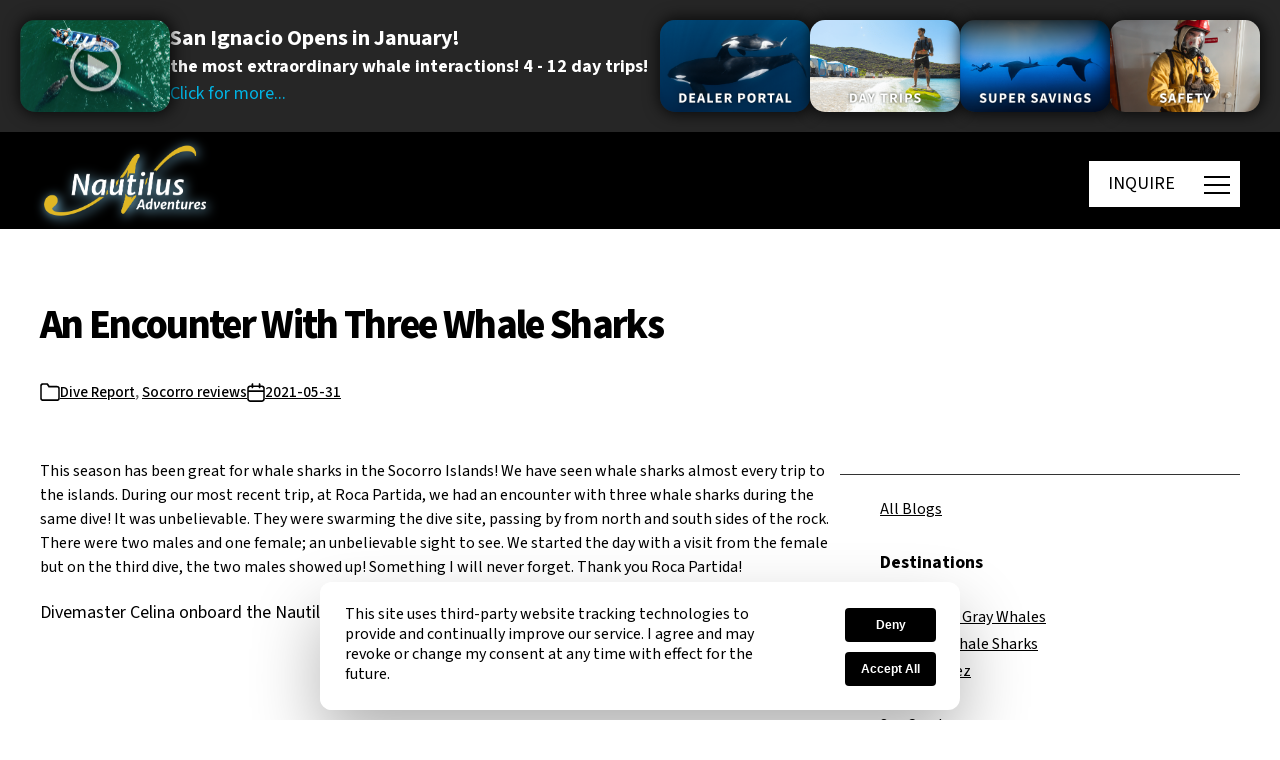

--- FILE ---
content_type: text/html; charset=UTF-8
request_url: https://nautilusliveaboards.com/2021/05/31/an-encounter-with-three-whale-sharks/
body_size: 54563
content:
<!DOCTYPE html>

<html class="no-js" lang="en-CA">
<head>
	<meta http-equiv="Content-type" content="text/html; charset=utf-8" />




<!-- 	  <link rel="stylesheet" href="https://code.jquery.com/ui/1.13.3/themes/base/jquery-ui.css"> -->
	
    
    <script src="https://web.cmp.usercentrics.eu/modules/autoblocker.js"></script>
    <script id="usercentrics-cmp" src="https://web.cmp.usercentrics.eu/ui/loader.js" data-settings-id="W8Jx1YXQTDoDOa" async></script>
	
	<!-- Google tag (gtag.js) -->
		<script async src="https://www.googletagmanager.com/gtag/js?id=G-JZW8QFPCY9"></script>
		<script async>
			window.dataLayer = window.dataLayer || [];
			function gtag(){dataLayer.push(arguments);}
			gtag('js', new Date());

			gtag('config', 'G-JZW8QFPCY9');
		</script>
	<!-- End Google tag (gtag.js) -->
	
	<!-- Google Tag Manager -->
	<script async>(function(w,d,s,l,i){w[l]=w[l]||[];w[l].push({'gtm.start':
	new Date().getTime(),event:'gtm.js'});var f=d.getElementsByTagName(s)[0],
	j=d.createElement(s),dl=l!='dataLayer'?'&l='+l:'';j.async=true;j.src=
	'https://www.googletagmanager.com/gtm.js?id='+i+dl;f.parentNode.insertBefore(j,f);
	})(window,document,'script','dataLayer','GTM-WLCM7FJ');</script>
	<!-- End Google Tag Manager -->
	
	<!-- Global site tag (gtag.js) - Google Ads: AW-988202367 -->
	<script async src="https://www.googletagmanager.com/gtag/js?id=AW-988202367"></script>
	<script async>
	  window.dataLayer = window.dataLayer || [];
	  function gtag(){dataLayer.push(arguments);}
	  gtag('js', new Date());

	  gtag('config', 'AW-988202367');
	</script>
	<!-- End Global site tag (gtag.js) - Google Ads: AW-988202367 -->	

	<!-- Start of LiveChat (www.livechat.com) code -->
	<script src="https://code.jquery.com/jquery-3.7.1.js" async></script>
  <script src="https://code.jquery.com/ui/1.13.3/jquery-ui.js" async></script>
 <script src="/wp-content/plugins/video-popup/js/YouTubePopUp.jquery.js" async></script> 
	<script async>
	function gtag_enabled() {			
		return true;
	}			
	</script>
	
<script>
    window.__lc = window.__lc || {};
    window.__lc.license = 11397714;
    ;(function(n,t,c){function i(n){return e._h?e._h.apply(null,n):e._q.push(n)}var e={_q:[],_h:null,_v:"2.0",on:function(){i(["on",c.call(arguments)])},once:function(){i(["once",c.call(arguments)])},off:function(){i(["off",c.call(arguments)])},get:function(){if(!e._h)throw new Error("[LiveChatWidget] You can't use getters before load.");return i(["get",c.call(arguments)])},call:function(){i(["call",c.call(arguments)])},init:function(){var n=t.createElement("script");n.async=!0,n.type="text/javascript",n.src="https://cdn.livechatinc.com/tracking.js",t.head.appendChild(n)}};!n.__lc.asyncInit&&e.init(),n.LiveChatWidget=n.LiveChatWidget||e}(window,document,[].slice))
</script>
<noscript><a href="https://www.livechat.com/chat-with/11397714/" rel="nofollow">Chat with us</a>, powered by <a href="https://www.livechat.com/?welcome" rel="noopener nofollow" target="_blank">LiveChat</a></noscript>
<!-- End of LiveChat code -->
	<script async>			
		window.addEventListener("DOMContentLoaded",()=>{const body=document.querySelector("body");const lockPaddingValue=window.innerWidth-body.offsetWidth+"px";const wrapper=document.getElementById("site-content");const burgerMain=document.querySelector(".js-main-burger");const menu=document.querySelector(".main-menu");const header=document.querySelector(".header");const headerV2=document.querySelector(".header.version-2");const headerV3=document.querySelector(".header.version-3");const headerV4=document.querySelector(".header.version-4");const setHeight=()=>{const heroBlocks=document.querySelectorAll(".main-hero-block-mobile");heroBlocks.forEach(heroBlock=>{if(heroBlock&&window.innerWidth<600){const currentHeight=window.innerHeight;const newHeight=currentHeight+190;heroBlock.style.minHeight=`${currentHeight}px`}})}
setHeight();if(headerV2||headerV3||headerV4){const burgerSecond=document.querySelector(".js-second-burger");const popupButtons=document.querySelectorAll('.open-popup-button');burgerMain.addEventListener("click",()=>{body.style.overflow="hidden";bodyLock();menu.classList.add("active")});burgerSecond.addEventListener("click",()=>{const menuActive=document.querySelector(".main-menu.active");body.style.overflow="";bodyUnLock();menu.classList.remove("active")});if(popupButtons.length>0){for(let index=0;index<popupButtons.length;index++){const popupButton=popupButtons[index];popupButton.addEventListener("click",function(e){const curentPopup=popupButton.nextElementSibling;popupOpen(curentPopup)})}}
const popupCloseIcon=document.querySelectorAll('.close-popup');if(popupCloseIcon.length>0){for(let index=0;index<popupCloseIcon.length;index++){const el=popupCloseIcon[index];el.addEventListener('click',function(e){popupClose(el.closest('.popup-bar'));e.preventDefault()})}}
function popupOpen(curentPopup){if(curentPopup){const popupActive=document.querySelector('.popup-bar.open');if(popupActive){popupClose(popupActive,!1)}
curentPopup.classList.add('open');curentPopup.addEventListener("click",function(e){if(!e.target.closest('.popup-bar__content')){popupClose(e.target.closest('.popup-bar'))}})}}
function popupClose(popupActive){const videoIframe=popupActive.querySelector('iframe');popupActive.classList.remove('open');const videoSrc=videoIframe.src;videoIframe.src='';videoIframe.src=videoSrc+'?autoplay=0'}}else{burgerMain.addEventListener("click",()=>{const menuActive=document.querySelector(".main-menu.active");if(menuActive){body.style.overflow="";bodyUnLock()}else{body.style.overflow="hidden";bodyLock()}
burgerMain.classList.toggle("active");menu.classList.toggle("active")})}
function bodyLock(){header.style.paddingRight=lockPaddingValue;wrapper.style.paddingRight=lockPaddingValue}
function bodyUnLock(){header.style.paddingRight="";wrapper.style.paddingRight=""}
const accordeonsDesktop=document.querySelectorAll(".menu-item-has-children");if(accordeonsDesktop.length>0){accordeonsDesktop.forEach((accordeon)=>{const accordeonHeader=accordeon.querySelector("a");if(accordeonHeader.nextElementSibling){accordeonHeader.addEventListener("click",(e)=>{e.preventDefault();_slideToggle(accordeonHeader.nextElementSibling);e.target.classList.toggle("active")})}})}});let _slideUp=(target,duration=500)=>{target.style.transitionProperty='height, margin, padding';target.style.transitionDuration=duration+'ms';target.style.height=target.offsetHeight+'px';target.offsetHeight;target.style.overflow='hidden';target.style.height=0;target.style.paddingTop=0;target.style.paddingBottom=0;target.style.marginTop=0;target.style.marginBottom=0;window.setTimeout(()=>{target.style.display='none';target.style.removeProperty('height');target.style.removeProperty('padding-top');target.style.removeProperty('padding-bottom');target.style.removeProperty('margin-top');target.style.removeProperty('margin-bottom');target.style.removeProperty('overflow');target.style.removeProperty('transition-duration');target.style.removeProperty('transition-property');target.classList.remove('_slide')},duration)}
let _slideDown=(target,duration=500)=>{target.style.removeProperty('display');let display=window.getComputedStyle(target).display;if(display==='none')
display='block';target.style.display=display;let height=target.offsetHeight;target.style.overflow='hidden';target.style.height=0;target.style.paddingTop=0;target.style.paddingBottom=0;target.style.marginTop=0;target.style.marginBottom=0;target.offsetHeight;target.style.transitionProperty="height, margin, padding";target.style.transitionDuration=duration+'ms';target.style.height=height+'px';target.style.removeProperty('padding-top');target.style.removeProperty('padding-bottom');target.style.removeProperty('margin-top');target.style.removeProperty('margin-bottom');window.setTimeout(()=>{target.style.removeProperty('height');target.style.removeProperty('overflow');target.style.removeProperty('transition-duration');target.style.removeProperty('transition-property');target.classList.remove('_slide')},duration)}
let _slideToggle=(target,duration=500)=>{if(!target.classList.contains('_slide')){target.classList.add('_slide');if(window.getComputedStyle(target).display==='none'){return _slideDown(target,duration)}else{return _slideUp(target,duration)}}} 
document.addEventListener("DOMContentLoaded",function(){let e=document.querySelector(".desttitlecontainer"),t=Array.from(document.querySelectorAll(".desttitle"));function l(){e&&0!==t.length&&(e.innerHTML="",t.forEach(t=>{let l=t.getBoundingClientRect().top+window.scrollY,i=document.createElement("li");i.setAttribute("top",l),i.id="link_"+t.id.replace(/&/g,"_"),i.textContent=t.id.replace(/_/g," "),e.appendChild(i)}),e.querySelector("li")&&e.querySelector("li").classList.add("active"))}e&&(e.addEventListener("click",function(e){if("LI"===e.target.tagName){let t=parseFloat(e.target.getAttribute("top"));window.scrollTo({top:t-100,behavior:"smooth"})}}),window.addEventListener("scroll",function(){if(window.innerWidth>1e3){let e=window.scrollY,l=t[0].getBoundingClientRect().top+window.scrollY,i=document.querySelector(".desttitlecontainer");e>=l-170?(i.classList.add("fixed"),i.classList.remove("absolute")):(i.classList.remove("fixed"),i.classList.remove("absolute"),i.style.top="170px");let o=Array.from(i.querySelectorAll("li")),r=o[0];o.forEach(t=>{e+300>parseFloat(t.getAttribute("top"))&&(r=t)}),o.forEach(e=>e.classList.remove("active")),r.classList.add("active")}}),window.addEventListener("resize",l),l())});

	</script>
	<meta charset="UTF-8">
	<meta name="viewport" content="width=device-width, initial-scale=1.0" >
	<link rel="profile" href="https://gmpg.org/xfn/11">
	
	<meta name='robots' content='index, follow, max-image-preview:large, max-snippet:-1, max-video-preview:-1' />
	<style>img:is([sizes="auto" i], [sizes^="auto," i]) { contain-intrinsic-size: 3000px 1500px }</style>
	
	<!-- This site is optimized with the Yoast SEO plugin v25.8 - https://yoast.com/wordpress/plugins/seo/ -->
	<title>An Encounter With Three Whale Sharks - Nautilus Adventures</title><link rel="preload" href="https://d1qf26eatmkhar.cloudfront.net/wp-content/uploads/2020/03/logo-white-500x203-web.png" as="image"><link rel="preload" href="https://nautilusliveaboards.com/wp-content/plugins/photo-gallery/js/scripts.min.js" as="script"><link rel="preload" href="https://nautilusliveaboards.com/wp-content/plugins/stackable-ultimate-gutenberg-blocks/dist/frontend_blocks_responsive.css" as="style" onload="this.rel='stylesheet';this.removeAttribute('onload');"><link rel="preload" href="https://nautilusliveaboards.com/wp-content/themes/twentytwentynew-child/style.css" as="style" onload="this.rel='stylesheet';this.removeAttribute('onload');"><style id="perfmatters-used-css">:where(.wp-block-button__link){border-radius:9999px;box-shadow:none;padding:calc(.667em + 2px) calc(1.333em + 2px);text-decoration:none;}:root :where(.wp-block-button .wp-block-button__link.is-style-outline),:root :where(.wp-block-button.is-style-outline>.wp-block-button__link){border:2px solid;padding:.667em 1.333em;}:root :where(.wp-block-button .wp-block-button__link.is-style-outline:not(.has-text-color)),:root :where(.wp-block-button.is-style-outline>.wp-block-button__link:not(.has-text-color)){color:currentColor;}:root :where(.wp-block-button .wp-block-button__link.is-style-outline:not(.has-background)),:root :where(.wp-block-button.is-style-outline>.wp-block-button__link:not(.has-background)){background-color:initial;background-image:none;}:where(.wp-block-columns){margin-bottom:1.75em;}:where(.wp-block-columns.has-background){padding:1.25em 2.375em;}:where(.wp-block-post-comments input[type=submit]){border:none;}:where(.wp-block-cover-image:not(.has-text-color)),:where(.wp-block-cover:not(.has-text-color)){color:#fff;}:where(.wp-block-cover-image.is-light:not(.has-text-color)),:where(.wp-block-cover.is-light:not(.has-text-color)){color:#000;}:root :where(.wp-block-cover h1:not(.has-text-color)),:root :where(.wp-block-cover h2:not(.has-text-color)),:root :where(.wp-block-cover h3:not(.has-text-color)),:root :where(.wp-block-cover h4:not(.has-text-color)),:root :where(.wp-block-cover h5:not(.has-text-color)),:root :where(.wp-block-cover h6:not(.has-text-color)),:root :where(.wp-block-cover p:not(.has-text-color)){color:inherit;}:where(.wp-block-file){margin-bottom:1.5em;}:where(.wp-block-file__button){border-radius:2em;display:inline-block;padding:.5em 1em;}:where(.wp-block-file__button):is(a):active,:where(.wp-block-file__button):is(a):focus,:where(.wp-block-file__button):is(a):hover,:where(.wp-block-file__button):is(a):visited{box-shadow:none;color:#fff;opacity:.85;text-decoration:none;}:where(.wp-block-group.wp-block-group-is-layout-constrained){position:relative;}.wp-block-image>a,.wp-block-image>figure>a{display:inline-block;}.wp-block-image img{box-sizing:border-box;height:auto;max-width:100%;vertical-align:bottom;}.wp-block-image[style*=border-radius] img,.wp-block-image[style*=border-radius]>a{border-radius:inherit;}.wp-block-image.alignfull img,.wp-block-image.alignwide img{height:auto;width:100%;}.wp-block-image :where(figcaption){margin-bottom:1em;margin-top:.5em;}.wp-block-image figure{margin:0;}.wp-lightbox-overlay.active{visibility:visible;}@media not (prefers-reduced-motion){.wp-lightbox-overlay.active{animation:turn-on-visibility .25s both;}.wp-lightbox-overlay.active img{animation:turn-on-visibility .35s both;}.wp-lightbox-overlay.zoom.active{animation:none;opacity:1;visibility:visible;}.wp-lightbox-overlay.zoom.active .lightbox-image-container{animation:lightbox-zoom-in .4s;}.wp-lightbox-overlay.zoom.active .lightbox-image-container img{animation:none;}.wp-lightbox-overlay.zoom.active .scrim{animation:turn-on-visibility .4s forwards;}}@keyframes show-content-image{0%{visibility:hidden;}99%{visibility:hidden;}to{visibility:visible;}}@keyframes turn-on-visibility{0%{opacity:0;}to{opacity:1;}}@keyframes turn-off-visibility{0%{opacity:1;visibility:visible;}99%{opacity:0;visibility:visible;}to{opacity:0;visibility:hidden;}}@keyframes lightbox-zoom-in{0%{transform:translate(calc(( -100vw + var(--wp--lightbox-scrollbar-width) ) / 2 + var(--wp--lightbox-initial-left-position)),calc(-50vh + var(--wp--lightbox-initial-top-position))) scale(var(--wp--lightbox-scale));}to{transform:translate(-50%,-50%) scale(1);}}@keyframes lightbox-zoom-out{0%{transform:translate(-50%,-50%) scale(1);visibility:visible;}99%{visibility:visible;}to{transform:translate(calc(( -100vw + var(--wp--lightbox-scrollbar-width) ) / 2 + var(--wp--lightbox-initial-left-position)),calc(-50vh + var(--wp--lightbox-initial-top-position))) scale(var(--wp--lightbox-scale));visibility:hidden;}}:where(.wp-block-latest-comments:not([style*=line-height] .wp-block-latest-comments__comment)){line-height:1.1;}:where(.wp-block-latest-comments:not([style*=line-height] .wp-block-latest-comments__comment-excerpt p)){line-height:1.8;}:root :where(.wp-block-latest-posts.is-grid){padding:0;}:root :where(.wp-block-latest-posts.wp-block-latest-posts__list){padding-left:0;}ol,ul{box-sizing:border-box;}:root :where(.wp-block-list.has-background){padding:1.25em 2.375em;}:where(.wp-block-navigation.has-background .wp-block-navigation-item a:not(.wp-element-button)),:where(.wp-block-navigation.has-background .wp-block-navigation-submenu a:not(.wp-element-button)){padding:.5em 1em;}:where(.wp-block-navigation .wp-block-navigation__submenu-container .wp-block-navigation-item a:not(.wp-element-button)),:where(.wp-block-navigation .wp-block-navigation__submenu-container .wp-block-navigation-submenu a:not(.wp-element-button)),:where(.wp-block-navigation .wp-block-navigation__submenu-container .wp-block-navigation-submenu button.wp-block-navigation-item__content),:where(.wp-block-navigation .wp-block-navigation__submenu-container .wp-block-pages-list__item button.wp-block-navigation-item__content){padding:.5em 1em;}@keyframes overlay-menu__fade-in-animation{0%{opacity:0;transform:translateY(.5em);}to{opacity:1;transform:translateY(0);}}:root :where(p.has-background){padding:1.25em 2.375em;}:where(p.has-text-color:not(.has-link-color)) a{color:inherit;}:where(.wp-block-post-comments-form) input:not([type=submit]),:where(.wp-block-post-comments-form) textarea{border:1px solid #949494;font-family:inherit;font-size:1em;}:where(.wp-block-post-comments-form) input:where(:not([type=submit]):not([type=checkbox])),:where(.wp-block-post-comments-form) textarea{padding:calc(.667em + 2px);}:where(.wp-block-post-excerpt){box-sizing:border-box;margin-bottom:var(--wp--style--block-gap);margin-top:var(--wp--style--block-gap);}.wp-block-post-featured-image.alignfull img,.wp-block-post-featured-image.alignwide img{width:100%;}:where(.wp-block-preformatted.has-background){padding:1.25em 2.375em;}:where(.wp-block-search__button){border:1px solid #ccc;padding:6px 10px;}:where(.wp-block-search__input){font-family:inherit;font-size:inherit;font-style:inherit;font-weight:inherit;letter-spacing:inherit;line-height:inherit;text-transform:inherit;}:where(.wp-block-search__button-inside .wp-block-search__inside-wrapper){border:1px solid #949494;box-sizing:border-box;padding:4px;}:where(.wp-block-search__button-inside .wp-block-search__inside-wrapper) :where(.wp-block-search__button){padding:4px 8px;}:root :where(.wp-block-separator.is-style-dots){height:auto;line-height:1;text-align:center;}:root :where(.wp-block-separator.is-style-dots):before{color:currentColor;content:"···";font-family:serif;font-size:1.5em;letter-spacing:2em;padding-left:2em;}:root :where(.wp-block-site-logo.is-style-rounded){border-radius:9999px;}:root :where(.wp-block-social-links .wp-social-link a){padding:.25em;}:root :where(.wp-block-social-links.is-style-logos-only .wp-social-link a){padding:0;}:root :where(.wp-block-social-links.is-style-pill-shape .wp-social-link a){padding-left:.6666666667em;padding-right:.6666666667em;}.wp-block-tag-cloud.alignfull{padding-left:1em;padding-right:1em;}:root :where(.wp-block-tag-cloud.is-style-outline){display:flex;flex-wrap:wrap;gap:1ch;}:root :where(.wp-block-tag-cloud.is-style-outline a){border:1px solid;font-size:unset !important;margin-right:0;padding:1ch 2ch;text-decoration:none !important;}:root :where(.wp-block-table-of-contents){box-sizing:border-box;}:where(.wp-block-term-description){box-sizing:border-box;margin-bottom:var(--wp--style--block-gap);margin-top:var(--wp--style--block-gap);}:where(pre.wp-block-verse){font-family:inherit;}.editor-styles-wrapper,.entry-content{counter-reset:footnotes;}:root{--wp--preset--font-size--normal:16px;--wp--preset--font-size--huge:42px;}.has-text-align-center{text-align:center;}.screen-reader-text{border:0;clip-path:inset(50%);height:1px;margin:-1px;overflow:hidden;padding:0;position:absolute;width:1px;word-wrap:normal !important;}.screen-reader-text:focus{background-color:#ddd;clip-path:none;color:#444;display:block;font-size:1em;height:auto;left:5px;line-height:normal;padding:15px 23px 14px;text-decoration:none;top:5px;width:auto;z-index:100000;}html :where(.has-border-color){border-style:solid;}html :where([style*=border-top-color]){border-top-style:solid;}html :where([style*=border-right-color]){border-right-style:solid;}html :where([style*=border-bottom-color]){border-bottom-style:solid;}html :where([style*=border-left-color]){border-left-style:solid;}html :where([style*=border-width]){border-style:solid;}html :where([style*=border-top-width]){border-top-style:solid;}html :where([style*=border-right-width]){border-right-style:solid;}html :where([style*=border-bottom-width]){border-bottom-style:solid;}html :where([style*=border-left-width]){border-left-style:solid;}html :where(img[class*=wp-image-]){height:auto;max-width:100%;}:where(figure){margin:0 0 1em;}html :where(.is-position-sticky){--wp-admin--admin-bar--position-offset:var(--wp-admin--admin-bar--height,0px);}@media screen and (max-width:600px){html :where(.is-position-sticky){--wp-admin--admin-bar--position-offset:0px;}}.ugb-blockquote--v3{padding:0 !important;}.ugb-blockquote.ugb-blockquote--v3{border:0 !important;font-style:italic;overflow:visible;position:relative;text-align:inherit;}.ugb-blockquote.ugb-blockquote--v3:after,.ugb-blockquote.ugb-blockquote--v3:not(.ugb--has-block-background):before{content:"";display:none !important;}.ugb-blockquote.ugb-blockquote--v3 .ugb-blockquote__item{padding:60px 35px;position:relative;}.ugb-blockquote.ugb-blockquote--v3 .ugb-blockquote__quote{fill:rgba(129,141,165,.32);height:70px;left:0;position:absolute;top:0;transform:translateX(-50%) translateY(-30%);width:70px;z-index:5;}.ugb-blockquote.ugb-blockquote--v3 .ugb-blockquote__content{position:relative;z-index:6;}:where(.ugb-button-wrapper) .ugb-block-content{justify-content:center;}.ugb-button-wrapper .ugb-block-content{align-items:center;display:flex !important;flex-wrap:wrap;margin-left:-.5em;margin-right:-.5em;width:calc(100% + 1em);}.ugb-button-wrapper .ugb-block-content .ugb-button{display:block;margin:0 .5em .5em;}.ugb-cta.ugb-main-block.alignfull.ugb-main-block--inner-full,.ugb-cta.ugb-main-block.alignfull:not(.ugb--has-block-background){padding:0;}.ugb-cta.ugb-main-block.alignfull.ugb-main-block--inner-full .ugb-cta__item,.ugb-cta.ugb-main-block.alignfull:not(.ugb--has-block-background) .ugb-cta__item{border-radius:0;}.ugb-container.ugb-container--v2.alignfull:not(.ugb-container--design-plain):not(.ugb--has-block-background){padding-left:0;padding-right:0;}.ugb-container.ugb-container--v2.alignfull:not(.ugb-container--design-plain):not(.ugb--has-block-background)>.ugb-inner-block>.ugb-block-content>.ugb-container__wrapper{border-radius:0 !important;}.ugb-container.ugb-container--v2 .ugb-container__side{align-items:center;display:flex;flex-direction:column;justify-content:center;}.ugb-container.ugb-container--v2 .ugb-container__content-wrapper,.ugb-container.ugb-container--v2 .ugb-container__side{width:100%;}.ugb-container.ugb-container--v2 .ugb-container__content-wrapper>:first-child{margin-top:0;}.ugb-container.ugb-container--v2 .ugb-container__content-wrapper>:last-child{margin-bottom:0;}.ugb-container.ugb-container--v2 .ugb--has-block-background,.ugb-container.ugb-container--v2 .ugb-main-block.alignfull{margin-left:0;margin-right:0;width:auto !important;}.ugb-container.ugb-container--v2.ugb-container--design-plain>.ugb-inner-block>.ugb-block-content>.ugb-container__wrapper{background:none;border-radius:0;box-shadow:none;overflow:visible;padding-left:0;padding-right:0;}.ugb-header.ugb-header--v3.ugb-main-block.alignfull:not(.ugb-main-block--inner-center):not(.ugb-main-block--inner-wide){padding:0;}.ugb-header.ugb-header--v3.ugb-main-block.alignfull:not(.ugb-main-block--inner-center):not(.ugb-main-block--inner-wide) .ugb-header__item{border-radius:0;}.ugb-separator.alignfull,.ugb-separator.alignfull .ugb-separator__svg-wrapper{overflow:visible;}.ugb-spacer.ugb-spacer--v2{background-position:50%;background-size:cover;height:50px;margin-bottom:0 !important;margin-top:0 !important;padding:0 !important;}.ugb-spacer.ugb-spacer--v2 .ugb-block-content,.ugb-spacer.ugb-spacer--v2 .ugb-inner-block,.ugb-spacer.ugb-spacer--v2 .ugb-spacer--inner{height:100%;}.ugb-video-popup--v3 .ugb-video-popup__play-button{position:absolute;}.ugb-video-popup--v3 .ugb-video-popup__play-button svg{fill:#fff;}.ugb-video-popup__wrapper{background-color:#fff;background-color:#000;background-position:50%;background-size:cover;border-radius:12px;box-shadow:0 5px 5px 0 rgba(18,63,82,.035),0 0 0 1px rgba(176,181,193,.2);height:400px;margin-left:auto;margin-right:auto;overflow:hidden;padding:0;position:relative;width:100%;}.ugb-video-popup__wrapper:before{transition:all .3s ease-in-out;}.ugb-video-popup.ugb-video-popup--v3.alignfull.ugb-main-block--inner-full.ugb--has-block-background .ugb-video-popup__wrapper,.ugb-video-popup.ugb-video-popup--v3.alignfull:not(.ugb--has-block-background) .ugb-video-popup__wrapper{border-radius:0;margin-left:-35px;margin-right:-35px;width:calc(100% + 70px);}.ugb-video-popup__overlay{bottom:0;left:0;position:absolute !important;right:0;top:0;z-index:6 !important;}button.ugb-video-popup__overlay{all:unset;background:rgba(0,0,0,0) !important;bottom:0;cursor:pointer;height:100%;left:0;right:0;top:0;width:100%;}.ugb-video-popup__play-button{align-items:center;bottom:0;display:flex;flex-direction:column;justify-content:center;left:0;position:absolute;right:0;top:0;z-index:2;}.ugb-video-popup__play-button svg{fill:#fff;height:10%;min-height:30px;min-width:30px;width:10%;}.ugb-button{align-items:center;background:#2091e1;background:var(--s-primary-color,#2091e1);border:none;border-radius:4px;cursor:pointer;display:inline-block;font-size:1em;line-height:1.5 !important;opacity:1;padding:8px 26px;position:relative;}.ugb-button,.ugb-button .ugb-button--inner{box-shadow:none !important;transition:all .2s ease-in-out;}.ugb-button .ugb-button--inner{color:#fff;display:block;margin:0 !important;padding:0 !important;text-decoration:none !important;}.ugb-button:hover{box-shadow:none !important;opacity:.85;}.ugb-button:not(.ugb-link-button):not(.ugb-button--design-link){text-decoration:none !important;}.ugb-button:before{border-radius:4px;bottom:0;left:0;opacity:0;position:absolute;right:0;top:0;transition:all .2s ease-in-out;z-index:1;}.ugb-button:hover:before{opacity:1;}.ugb-button *{position:relative;z-index:2;}.ugb-button .ugb-button--inner:hover{color:#fff;}.ugb--has-background-overlay{background-position:50%;background-size:cover;position:relative;z-index:1;}.ugb--has-background-overlay.ugb--has-background-overlay:before{bottom:0;content:"";left:0;position:absolute;right:0;top:0;z-index:2;}.ugb--has-background-overlay>*{position:relative;z-index:3;}.ugb-main-block>*{z-index:2;}.ugb-main-block .ugb-inner-block{z-index:5;}.ugb-main-block.ugb--has-block-background.alignfull.alignfull.alignfull.alignfull{margin-bottom:0;margin-top:0;padding-bottom:70px;padding-top:70px;}.ugb-main-block.ugb--has-block-background.alignfull.alignfull.alignfull.alignfull.ugb-main-block--inner-full>.ugb-inner-block{width:100%;}:where(.ugb-main-block).ugb--has-block-background{background-position:50%;background-size:cover;}.ugb-main-block,[class*=ugb-] form[class*=-link],[class*=ugb-]+form[class*=-link],form[class*=ugb-][class*=-link]{align-items:center;display:flex;justify-content:center;}.ugb-main-block{margin-bottom:35px;margin-top:35px;padding:0;}.ugb-main-block.alignfull{padding:0 35px;}.ugb-block-content,.ugb-inner-block{margin:0;padding:0;position:relative;width:100%;}div[class^=wp-block-ugb-]{z-index:1;}@supports (-webkit-touch-callout:inherit){[class*=ugb-]{background-attachment:scroll !important;}}.ugb-block-content:after,.ugb-block-content:before{content:none !important;}.ugb-main-block{position:relative;}@media screen and (max-width:600px){.ugb-video-popup__wrapper{padding:35px 17.5px;}.ugb-main-block.alignfull{padding-left:17.5px;padding-right:17.5px;}}@media screen and (max-width:782px){.ugb-video-popup__wrapper{padding:40px 23.3333333333px;}}@media screen and (-ms-high-contrast:active) and (max-width:600px),screen and (-ms-high-contrast:none) and (max-width:600px){.ugb-block-content{display:block !important;}}@media (-ms-high-contrast:none){.ugb-feature.ugb-feature--v2 .ugb-feature__image.ugb-feature__image-has-shape.ugb-img.ugb-img--shape,.ugb-img.ugb-img--shape,::-ms-backdrop{border-radius:9999px !important;}}@media screen and (min-width:960px){.ugb-main-block.ugb--has-block-background.alignfull.alignfull.alignfull.alignfull.ugb-main-block--inner-center>.ugb-inner-block{max-width:900px;max-width:var(--content-width);}}@media screen and (min-width:1280px){.ugb-main-block.ugb--has-block-background.alignfull.alignfull.alignfull.alignfull.ugb-main-block--inner-wide>.ugb-inner-block{min-width:1200px;width:75vw;}}.wp-block-nk-awb{padding:20px 30px;}.nk-awb-fullheight{min-height:100vh;}body.admin-bar .nk-awb-fullheight{min-height:calc(100vh - 32px);}@media screen and (max-width: 782px){body.admin-bar .nk-awb-fullheight{min-height:calc(100vh - 42px);}}@media screen and (max-width: 600px){body.admin-bar .nk-awb-fullheight{min-height:100vh;}}.nk-awb-content-valign-center,.nk-awb-content-valign-top,.nk-awb-content-valign-bottom{display:flex;flex-direction:column;justify-content:center;}.nk-awb-content-valign-bottom{justify-content:flex-end;}.nk-awb .nk-awb-inner>.jarallax-img,.nk-awb .nk-awb-inner>picture>img{position:absolute;top:0;left:0;z-index:-100;width:100%;height:100%;pointer-events:none;-o-object-fit:cover;object-fit:cover;}.nk-awb [data-awb-image-background-size=contain]>.nk-awb-inner>.jarallax-img,.nk-awb [data-awb-image-background-size=contain]>.nk-awb-inner>picture>img{-o-object-fit:contain;object-fit:contain;}@font-face{font-family:"bwg";src:url("https://nautilusliveaboards.com/wp-content/plugins/photo-gallery/css/bwg-fonts/fonts/bwg.eot?qy18kk");src:url("https://nautilusliveaboards.com/wp-content/plugins/photo-gallery/css/bwg-fonts/fonts/bwg.eot?qy18kk#iefix") format("embedded-opentype"),url("https://nautilusliveaboards.com/wp-content/plugins/photo-gallery/css/bwg-fonts/fonts/bwg.ttf?qy18kk") format("truetype"),url("https://nautilusliveaboards.com/wp-content/plugins/photo-gallery/css/bwg-fonts/fonts/bwg.woff?qy18kk") format("woff"),url("https://nautilusliveaboards.com/wp-content/plugins/photo-gallery/css/bwg-fonts/fonts/bwg.svg?qy18kk#bwg") format("svg");font-weight:normal;font-style:normal;}[class^="bwg-icon-"],[class*=" bwg-icon-"],.bwg-icon{font-family:"bwg" !important;speak:none;display:inline-block;line-height:1;font-style:normal;font-weight:normal;font-variant:normal;text-transform:none;vertical-align:top;-webkit-font-smoothing:antialiased;-moz-osx-font-smoothing:grayscale;}div[id^=bwg_container] p{padding:0 !important;margin:0 !important;}div[id^=bwg_container] img{box-shadow:none !important;}div[id^=bwg_container] *{margin:0;}@media print{#spider_popup_left,#spider_popup_right,.bwg_image_info,[class^=bwg_slideshow_title_text_],[id^=bwg_slideshow_play_pause_],[id^=spider_slideshow_left_],[id^=spider_slideshow_right_]{background:0 0;}}div[id^=bwg_container1_] div[id^=bwg_container2_] div[class^=bwg_slide_container_] img[id^=bwg_slideshow_image_]{display:inline-block;}div[id^=bwg_container1_] div[id^=bwg_container2_] div[class^=bwg_slideshow_image_wrap_] *{box-sizing:border-box;-moz-box-sizing:border-box;-webkit-box-sizing:border-box;}div[id^=bwg_container1_] div[id^=bwg_container2_] div[class^=bwg_slideshow_image_wrap_]{border-collapse:collapse;display:table;position:relative;text-align:center;margin:auto;}div[id^=bwg_container1_] div[id^=bwg_container2_] img[class^=bwg_slideshow_image_]{display:inline-block;padding:0 !important;margin:0 !important;float:none !important;vertical-align:middle;}div[id^=bwg_container1_] div[id^=bwg_container2_] span[class^=bwg_slideshow_embed_]{padding:0 !important;margin:0 !important;float:none !important;vertical-align:middle;display:inline-block;text-align:center;}div[id^=bwg_container1_] div[id^=bwg_container2_] img[class^=bwg_slideshow_watermark_]{position:relative;z-index:15;}div[id^=bwg_container1_] div[id^=bwg_container2_] span[id^=bwg_slideshow_play_pause-ico_]{display:none !important;cursor:pointer;position:relative;z-index:13;}div[id^=bwg_container1_] div[id^=bwg_container2_] span[id^=bwg_slideshow_play_pause-ico_]:hover{display:inline-block;position:relative;z-index:13;}div[id^=bwg_container1_] div[id^=bwg_container2_] a[id^=spider_slideshow_left_],div[id^=bwg_container1_] div[id^=bwg_container2_] a[id^=spider_slideshow_right_]{bottom:35%;cursor:pointer;display:inline;height:30%;outline:medium none;position:absolute;width:35%;z-index:13;}div[id^=bwg_container1_] div[id^=bwg_container2_] a[id^=spider_slideshow_left_]{left:0;}div[id^=bwg_container1_] div[id^=bwg_container2_] a[id^=spider_slideshow_right_]{right:0;}div[id^=bwg_container1_] div[id^=bwg_container2_] a[id^=spider_slideshow_left_]:hover,div[id^=bwg_container1_] div[id^=bwg_container2_] a[id^=spider_slideshow_right_]:hover{visibility:visible;}div[id^=bwg_container1_] div[id^=bwg_container2_] a[id^=spider_slideshow_left_]:hover,div[id^=bwg_container1_] div[id^=bwg_container2_] a[id^=spider_slideshow_right_]:hover{visibility:visible;}div[id^=bwg_container1_] div[id^=bwg_container2_] a[id^=spider_slideshow_right_]:hover span{left:auto !important;right:20px !important;}div[id^=bwg_container1_] div[id^=bwg_container2_] a[id^=spider_slideshow_left_]:hover span{left:20px !important;}div[id^=bwg_container1_] div[id^=bwg_container2_] span[id^=spider_slideshow_left-ico_] span,div[id^=bwg_container1_] div[id^=bwg_container2_] span[id^=spider_slideshow_right-ico_] span{display:table-cell;text-align:center;vertical-align:middle;z-index:13;}div[id^=bwg_container1_] div[id^=bwg_container2_] span[id^=spider_slideshow_left-ico_],div[id^=bwg_container1_] div[id^=bwg_container2_] span[id^=spider_slideshow_right-ico_]{z-index:13;-moz-box-sizing:content-box;box-sizing:content-box;cursor:pointer;display:table;line-height:0;margin-top:-15px;position:absolute;top:50%;}div[id^=bwg_container1_] div[id^=bwg_container2_] span[id^=spider_slideshow_left-ico_]:hover,div[id^=bwg_container1_] div[id^=bwg_container2_] span[id^=spider_slideshow_right-ico_]:hover{cursor:pointer;}div[id^=bwg_container1_] div[id^=bwg_container2_] div[class^=bwg_slideshow_image_container_]{display:table;position:absolute;text-align:center;vertical-align:middle;}div[id^=bwg_container1_] div[id^=bwg_container2_] div[class^=bwg_slideshow_filmstrip_container_]{position:absolute;}div[id^=bwg_container1_] div[id^=bwg_container2_] div[class^=bwg_slideshow_filmstrip_thumbnails_]{margin:0 auto;overflow:hidden;position:relative;}div[id^=bwg_container1_] div[id^=bwg_container2_] div[class^=bwg_slideshow_filmstrip_thumbnail_]{position:relative;background:0 0;cursor:pointer;float:left;overflow:hidden;}div[id^=bwg_container1_] div[id^=bwg_container2_] div[class^=bwg_slideshow_thumb_active_]{opacity:1;}div[id^=bwg_container1_] div[id^=bwg_container2_] img[class^=bwg_slideshow_filmstrip_thumbnail_img_]{display:block;opacity:1;padding:0 !important;}div[id^=bwg_container1_] div[id^=bwg_container2_] div[class^=bwg_slideshow_filmstrip_left_]{cursor:pointer;vertical-align:middle;}div[id^=bwg_container1_] div[id^=bwg_container2_] div[class^=bwg_slideshow_filmstrip_right_]{cursor:pointer;vertical-align:middle;}div[id^=bwg_container1_] div[id^=bwg_container2_] a[class^=bwg_none_selectable_]{-webkit-touch-callout:none;-webkit-user-select:none;-khtml-user-select:none;-moz-user-select:none;-ms-user-select:none;user-select:none;}div[id^=bwg_container1_] div[id^=bwg_container2_] div[class^=bwg_slideshow_watermark_container_]{display:table-cell;margin:0 auto;position:relative;vertical-align:middle;}div[id^=bwg_container1_] div[id^=bwg_container2_] span[class^=bwg_slideshow_watermark_spun_]{display:table-cell;overflow:hidden;position:relative;}div[id^=bwg_container1_] div[id^=bwg_container2_] span[class^=bwg_slideshow_title_spun_]{display:table-cell;overflow:hidden;position:relative;}div[id^=bwg_container1_] div[id^=bwg_container2_] span[class^=bwg_slideshow_description_spun_]{display:table-cell;overflow:hidden;position:relative;}div[id^=bwg_container1_] div[id^=bwg_container2_] img[class^=bwg_slideshow_watermark_image_]{padding:0 !important;float:none !important;margin:4px !important;position:relative;z-index:15;}div[id^=bwg_container1_] div[id^=bwg_container2_] a[class^=bwg_slideshow_watermark_text_],div[id^=bwg_container1_] div[id^=bwg_container2_] a[class^=bwg_slideshow_watermark_text_]:hover{text-decoration:none;margin:4px;position:relative;z-index:15;}div[id^=bwg_container1_] div[id^=bwg_container2_] div[class^=bwg_slideshow_title_text_]{text-decoration:none;position:relative;z-index:11;display:inline-block;word-wrap:break-word;word-break:break-word;}div[id^=bwg_container1_] div[id^=bwg_container2_] div[class^=bwg_slideshow_description_text_]{text-decoration:none;position:relative;z-index:15;margin:5px;display:inline-block;word-wrap:break-word;word-break:break-word;}div[id^=bwg_container1_] div[id^=bwg_container2_] div[class^=bwg_slide_container_]{display:table-cell;margin:0 auto;position:absolute;vertical-align:middle;width:100%;height:100%;}div[id^=bwg_container1_] div[id^=bwg_container2_] div[class^=bwg_slide_bg_]{margin:0 auto;width:inherit;height:inherit;}div[id^=bwg_container1_] div[id^=bwg_container2_] div[class^=bwg_slider_]{height:inherit;width:inherit;}div[id^=bwg_container1_] div[id^=bwg_container2_] span[class^=bwg_slideshow_image_spun_]{width:inherit;height:inherit;display:table-cell;opacity:1;position:absolute;vertical-align:middle;z-index:2;}div[id^=bwg_container1_] div[id^=bwg_container2_] span[class^=bwg_slideshow_image_second_spun_]{width:inherit;height:inherit;display:table-cell;opacity:0;position:absolute;vertical-align:middle;z-index:1;}div[id^=bwg_container1_] div[id^=bwg_container2_] span[class^=bwg_grid_]{display:none;height:100%;overflow:hidden;position:absolute;width:100%;}div[id^=bwg_container1_] div[id^=bwg_container2_] span[class^=bwg_gridlet_]{opacity:1;position:absolute;}div[id^=bwg_container1_] div[id^=bwg_container2_] span[class^=bwg_slideshow_dots_]{display:inline-block;position:relative;cursor:pointer;overflow:hidden;z-index:17;}div[id^=bwg_container1_] div[id^=bwg_container2_] div[class^=bwg_slideshow_dots_container_]{display:block;overflow:hidden;position:absolute;z-index:17;}div[id^=bwg_container1_] div[id^=bwg_container2_] div[class^=bwg_slideshow_dots_thumbnails_]{left:0;font-size:0;margin:0 auto;overflow:hidden;position:relative;}div[id^=bwg_container1_] div[id^=bwg_container2_] span[class^=bwg_slideshow_dots_active_]{opacity:1;}div[id^=bwg_container1_] div[id^=bwg_container2_] span[class^=bwg_slideshow_image_spun1_]{display:table;width:inherit;height:inherit;}div[id^=bwg_container1_] div[id^=bwg_container2_] span[class^=bwg_slideshow_image_spun2_]{display:table-cell;vertical-align:middle;text-align:center;}div[id^=bwg_container1_] div[id^=bwg_container2_] span[class^=bwg_mosaic_play_icon_spun_]{display:flex;width:auto;height:auto;opacity:1;position:absolute;top:50%;left:50%;transform:translate(-50%,-50%);z-index:100;justify-content:center;align-content:center;flex-direction:column;text-align:center;}.bwg_container .bwg_tag_button_view_container button.active{cursor:default;}@font-face{font-family:"vp-close-icon";src:url("https://nautilusliveaboards.com/wp-content/plugins/video-popup/css/vp-close-icon/fonts/vp-close-icon-font.eot?lv4qfq");src:url("https://nautilusliveaboards.com/wp-content/plugins/video-popup/css/vp-close-icon/fonts/vp-close-icon-font.eot?lv4qfq#iefix") format("embedded-opentype"),url("https://nautilusliveaboards.com/wp-content/plugins/video-popup/css/vp-close-icon/fonts/vp-close-icon-font.ttf?lv4qfq") format("truetype"),url("https://nautilusliveaboards.com/wp-content/plugins/video-popup/css/vp-close-icon/fonts/vp-close-icon-font.woff?lv4qfq") format("woff"),url("https://nautilusliveaboards.com/wp-content/plugins/video-popup/css/vp-close-icon/fonts/vp-close-icon-font.svg?lv4qfq#icomoon") format("svg");font-weight:normal;font-style:normal;}@-webkit-keyframes fadeIn{0%{opacity:0;}100%{opacity:1;}}@keyframes fadeIn{0%{opacity:0;}100%{opacity:1;}}@import url("../twentytwentynew/style.css");body,html{width:100%;}#GLIDETestimonials .sig,.main-news__label{font-style:italic;}:root{--white:#fff;--black:#000;--blue:#00b4e4;--blue-hover:#3fcdf5;--dark-blue:#303871;--yellow:#e1b724;--orange:#e69100;--red:#cd2653;--red-hover:#9f0f4c;--box-shadow:1px 0px 12px -2px #000;}html{font-size:62.5%;min-width:320px;}body,p{font-size:18px;}body{background:var(--white);max-width:100%;margin:0;}embed,img,object,svg{display:block;height:auto;max-width:100%;}p{margin:0 0 1em;}li{line-height:1.5;}a{color:inherit !important;}:active,:focus,a:active,a:focus,button{outline:0;}button{border:transparent;cursor:pointer;}h1,h2,h3,h4,h5,h6{font-feature-settings:"lnum";font-variant-numeric:lining-nums;letter-spacing:-.0415625em;}h1{font-weight:800;line-height:1.138888889;}input[type=color],input[type=date],input[type=datetime-local],input[type=datetime],input[type=email],input[type=month],input[type=number],input[type=password],input[type=search],input[type=tel],input[type=text],input[type=time],input[type=url],input[type=week],textarea{-webkit-appearance:none;-moz-appearance:none;border-radius:0;border-style:solid;border-width:.1rem;box-shadow:none;display:block;font-size:1.6rem;letter-spacing:-.015em;margin:0;max-width:100%;padding:1.5rem 1.8rem;width:100%;}.image-full-height .wp-block-nk-awb,.wp-block-columns.nomargin.stacktablet .nk-awb-fullheight,body{height:100%;}*,.glide{box-sizing:border-box;}.footer-widgets a,.header a,.hphighlight,.pre-trip-info .wp-block-column a:hover,a:hover{text-decoration:none;}#GLIDEFeatures,.archive main article,.comingsoon,.deckmap,.glideblog .myFeature,.specifications,.values .wp-block-ugb-container{box-shadow:var(--box-shadow);}.desttitlecontainer li,.main-menu__column li,ul.fancygallery{list-style-type:none;}.glide__slides,.specifications ul,ul li{list-style:none;}.wp-block-column a,.wp-block-column li a,p a{color:var(--orange) !important;}.cocos-island .stk-link.stk-button,.destinationcont .vp-a,.destinationsheader a,.glideblock a,.ocean-and-rainforest .stk-link.stk-button,a.linkblogs,a.viewfacts{text-decoration:none !important;}#searchTrip,.findAventures,.singular .entry-content h2,.singular:not(.open-positions) .entry-content h1:not(.has-text-align-center){margin-left:100px;}#GLIDEBoatsSlider .featureTxt p,#GLIDEItinerary .featureTitle,#GLIDESpecials .featureTxt p,.margin-bottom-0,.margin-bottom-0 .wp-block-columns,.schema-faq-section,.second-notification-bar p:last-child{margin-bottom:10px;}.author-bio .author-title,.single-post .featured-media,body .post-inner,body.search article .post-inner{margin-top:0 !important;}.heading-size-4,h4{font-size:3.2rem;}.heading-size-3,h3{font-size:3rem;}.ugb-button{border-radius:60px !important;}.contact-us h4,.contact-us p,.footer-widgets .widget_text label,.post-template-default p,.values .wp-block-atomic-blocks-ab-column,aside.categories{margin-bottom:20px;}input[type=checkbox]{width:2rem;height:2rem;box-shadow:0 0 5px #686868;}input[type=checkbox]+label,label.inline{font-weight:600;letter-spacing:1px;}input[type=checkbox]:checked::before{content:url("data:image/svg+xml;utf8,%3Csvg%20xmlns%3D%27http%3A%2F%2Fwww.w3.org%2F2000%2Fsvg%27%20viewBox%3D%270%200%2020%2020%27%3E%3Cpath%20d%3D%27M14.83%204.89l1.34.94-5.81%208.38H9.02L5.78%209.67l1.34-1.25%202.57%202.4z%27%20fill%3D%27%23000000%27%2F%3E%3C%2Fsvg%3E");position:absolute;display:inline-block;background:#eaeaea;border:1px solid #333;width:1.85rem;height:1.85rem;}.header-footer-group{color:var(--white) !important;clear:both;}.archive-header h1,.category-all .archive-subtitle.section-inner,a.linkblogs,body.search .archive-subtitle{color:var(--black) !important;}#post-197396 .blogHighlight p,.archive main article figcaption,.archive-header h1 span,.categoriesmobile,.category .post-author.meta-wrapper,.category .post-comment-link.meta-wrapper,.comments-wrapper hr,.entry-header+.postmeta,.featured0 .searchtrip_featured,.go .featureTitle:after,.hide,.main-menu__header,.menu-modal.cover-modal.header-footer-group,.poptracker,.post-meta-wrapper,.single-post .post-author.meta-wrapper,.single-post .post-comment-link.meta-wrapper,.to-the-top-short,[data-glide-el=controls],body.search article .post-inner .postmeta{display:none;}#howdidyouhear,.anchor,.category .post-meta-wrapper.post-meta-single.post-meta-single-top:not(.post-meta-edit-link-wrapper),.home .citationHP span,.single-post .post-meta-wrapper:not(.post-meta-edit-link-wrapper){display:block;}#GLIDETestimonials a,#site-footer .wp-block-button.is-style-outline,.archive-header a,.color-accent,.color-accent-hover:focus,.color-accent-hover:hover,.footer-menu a,.footer-widgets a,.forcewhite a,.go .mobile-menu a,.has-drop-cap:not(:focus)::first-letter,.header-footer-group .color-accent,.header-footer-group .color-accent-hover:hover,.menu-modal .sub-menu li a,.modal-menu a,.singular:not(.overlay-header):not(.single-post) .entry-header a,.wp-block-button.is-style-outline,.wp-block-pullquote::before,:root .has-accent-color,body:not(.overlay-header) .primary-menu>li>.icon,body:not(.overlay-header) .primary-menu>li>a{color:var(--white) !important;}.alignfull{margin-top:0 !important;margin-bottom:0 !important;}.entry-content{font-size:inherit !important;width:100%;}.entry-content>.alignfull{margin-bottom:0;margin-top:0;}.ugb-main-block{margin:0;}.post-meta{display:flex;flex-wrap:wrap;font-size:1.5rem;font-weight:500;gap:15px;}.post-meta .meta-wrapper{align-items:center;display:flex;flex-wrap:nowrap;gap:7px;}.post-meta-single-top .post-meta{justify-content:flex-start !important;}.post-meta-wrapper.post-meta-single.post-meta-single-top{max-width:100%;width:100%;}.post-meta-wrapper .meta-icon,.post-meta-wrapper .meta-text,.post-meta-wrapper a{color:#6d6d6d !important;}.destinationcont h1,.homeheader h2,.page-template-template-full-width:not(.home) h2,.page-newstyle h2{font-size:36px !important;}.entry-content h1,.entry-header h1{font-size:4rem !important;}.entry-content h2:not(.destinationsheader){font-size:36px;margin-left:0 !important;}#News_EmailAddress,#news_form .News_Input{width:300px;display:inline-block;padding:10px 20px;border-radius:30px !important;border:none;}.ugb-button1,.wp-block-ugb-button .ugb-button-container .ugb-button .ugb-button--inner,a.wp-block-button__link,input[type=submit]{text-transform:uppercase !important;letter-spacing:.1em !important;}.blogHighlight .postmeta{font-size:12px !important;margin-bottom:10px;}#site-footer,.footer-nav-widgets-wrapper,.footer-widgets-outer-wrapper{border-color:var(--black) !important;background:var(--black);}.footer-widgets.column-two{display:grid;grid-template-columns:repeat(auto-fill,minmax(250px,1fr));row-gap:40px;column-gap:20px;max-width:1200px;padding:60px 20px !important;margin:0 auto !important;}.footer-widgets.column-two .menu a{transition:.3s;}.footer-widgets.column-two .menu a:hover{color:#e1bd39 !important;}.footer-widgets.column-two .widget:last-child{display:flex;flex-direction:column;justify-content:flex-end;}.footer-widgets.column-two .widget{width:100%;margin-top:0;}.footer-nav-widgets-wrapper .section-inner{width:100%;max-width:100%;background:var(--black);}.footer-nav-widgets-wrapper,.footer-widgets-outer-wrapper{margin-top:0 !important;padding:0 !important;}.footer-widgets-wrapper{display:initial !important;margin:0;}.column-one{background:#1b1b1b;padding-bottom:40px;}.column-two .widget_nav_menu a{font-size:16px;font-weight:500;}.column-two .widget h2{font-size:24px;}.footer-widgets .column-one .widget_text{max-width:900px;margin:0 auto;padding:0 20px;}.footer-widgets .widget_text input[type=text]{width:100%;border-radius:20px;display:inline-block;padding:10px 20px;}.ugb-button1,input[type=submit]{background:var(--blue) !important;padding:8px 30px !important;font-size:1.7rem !important;color:var(--white) !important;font-family:"Source Sans 3" !important;font-weight:600 !important;cursor:pointer;border-color:transparent !important;transition:.3s;}.NoonDescription,.footer-widgets a.subform__link,.go .tripbox p,.single-post article .std-container .entry-content p,.subform__text{font-size:16px;}.footer-widgets .widget_text input[type=submit],.ugb-button1{border-radius:60px !important;margin:20px 10px;}@keyframes neon-red{to{box-shadow:0 0 40px var(--red);}}.footer-widgets .widget_text input[type=submit]:hover,.notification-column__card-link:hover,.ugb-button1:hover,.heronew .vp-a:hover,input[type=submit]:hover{background:var(--blue-hover) !important;opacity:1 !important;}.destinationcont .vp-a{margin:10px 0 0 !important;padding:15px 30px !important;display:inline-block;border-radius:60px;}.destinationcont .vp-a:after,a.videobutton::before{content:"";margin-left:7px;border-top:7px solid transparent;border-bottom:7px solid transparent;border-left:8px solid #fff;display:inline-block;position:relative;top:2px;}.wp-block-ugb-button .ugb-button-container .ugb-button .ugb-button--inner{margin:20px 10px;font-size:18px !important;color:var(--white) !important;}#site-footer .section-inner{display:flex;justify-content:space-between;flex-wrap:wrap;max-width:1200px;padding:30px 20px;margin:0 auto;}.classicslider h3 b,.widget_nav_menu li a b{color:var(--yellow);}div:not(.popupnews):not(.main-news) .subform{max-width:1140px;width:100%;margin:0 auto;padding-left:20px;padding-right:20px;}.footer-widgets a.subform__link,.wp-block-column a,.wp-block-column li a,p a{color:#e69100 !important;}.std-container{max-width:100%;margin:0 auto;}.single-post .std-container{max-width:1240px;padding-left:20px;padding-right:20px;}a.videobutton,form input[type=button]{padding:10px 40px;text-transform:none;}form input[type=button]{background:var(--yellow);border-radius:20px;border:none;}.archive main article,.classicslider .sliderPic,.flag,.footersocial,.go .footer-nav-widgets-wrapper .gold-button,.go .tripbox label,.popup-bar__close,.second-notification-bar__content a,.specifications ul li::before{display:inline-block;}.footer-widgets{padding-top:50px;}.mapbg .nk-awb-inner .jarallax-img{background-repeat:no-repeat !important;background-size:contain !important;background-position:top right !important;}.archive main article .section-inner,.burger__inner,.classicslider .sliderPic img,.comment-footer-meta,.comments-wrapper,.glidev3 .glide-card__body picture,.glidev3 .glide-card__body picture img,.subform #News_Country,.subform #News_LastName{width:100%;}.archive article .postmeta{margin:0 20px;font-size:12px;}.archive article .postmeta a{color:#323572 !important;}.BookNowSide,.bigpopup:not(.main-news) form{transform:translate(-50%,-50%);}.archive aside.categories a,.single-post aside.categories a{color:var(--black) !important;text-decoration:underline;font-size:16px;}.archive main article .featured-media,.glidev3content .featureTxt p,.go input[type=checkbox]+label,.go label,.header li,a.wp-block-button__link{margin:0;}.single-post article a{color:initial !important;}.archive main article .post-inner,.single .post.has-post-thumbnail .post-inner>header{margin-top:0;}.single-post .featured-media-inner{max-height:600px;overflow:hidden;position:relative;display:flex;justify-content:center;align-items:center;}.single-post .entry-header h1,.single-post .entry-header p{color:var(--black) !important;text-align:left;}.single-post article .std-container .comments-wrapper,.single-post article .std-container .entry-content,.single-post article .std-container .section-inner{max-width:800px;float:left;}.single-post article .entry-header-inner{max-width:1240px;padding:40px 20px;margin:auto;}.single-post article .std-container .entry-content>*,.single-post article .std-container .section-inner>*{max-width:100% !important;width:100% !important;}.comment-respond .comment-form-email,.single-post article h4{margin-left:0;}.single-post aside.categories{max-width:400px;float:right;vertical-align:top;margin-top:15px;padding-left:40px;}.comments-wrapper h2{text-align:left;font-size:30px;}.single-post article .std-container .entry-content h4{font-size:24px;padding-bottom:10px;}.comment-notes{text-align:left !important;margin:0 !important;}.comment-reply-title{margin:20px 0 0;}.author-bio{background:#eee;padding:10px !important;}.author-bio .author-description,.author-bio .author-title{padding:0 10px;}.author-bio .avatar{border-radius:50%;overflow:hidden;height:5rem;width:5rem;}@media (min-width:700px){.author-bio{margin-top:8rem;min-height:8rem;padding-left:10rem !important;position:relative;}.author-bio .avatar{position:absolute;top:20px;left:10px;height:8rem;width:8rem;}}.go .tripbox h2,.newssign{margin-bottom:20px !important;}.widget-content .rssSummary,.widget_text dl,.widget_text dt,.widget_text ol,.widget_text p,.widget_text ul{font-family:"Source sans pro";}.go a.orange-button,.menu-modal,.menu-modal-inner{background:#323572 !important;}.menu-modal{z-index:999999;position:fixed;top:0;}.popupnews:not(.main-news){position:fixed;bottom:0;right:30px;background-color:var(--white);background-image:url("/wp-content/uploads/2023/03/newsletter-popup-2023.jpg.webp");background-position:left;background-repeat:no-repeat;padding-left:320px;padding-right:20px;z-index:9999999;max-width:800px !important;width:100% !important;border:30px solid var(--blue);display:none;margin-bottom:0;}.newssign{background-color:var(--blue) !important;color:var(--white);border-radius:20px !important;}.popupnews:not(.main-news) #PNews_EmailAddress,.popupnews:not(.main-news) .PNews_Input{padding:10px 0 !important;margin:20px 0 !important;border:0 !important;border-bottom:2px solid #aaa !important;border-radius:0 !important;}.main-news #PNews_EmailAddress,.main-news .PNews_Input,body:not(.latest-newsletters) .ui-selectmenu-button.ui-button{height:40px;display:inline-block;padding:8px 20px !important;margin:0 !important;border:1px solid #6f6f6f !important;border-radius:30px !important;color:#6f6f6f !important;background-color:#333;}.popupnews:not(.main-news) h3{margin:10px 0;font-size:3rem;}.close{position:absolute;right:12px;top:12px;width:32px;height:32px;opacity:.8;}.popupnews .close{background-color:unset !important;}.close:hover{opacity:1;}.close:after,.close:before{position:absolute;left:15px;top:0;content:" ";height:33px;width:2px;background-color:#333;}.popupnews .close:after,.popupnews .close:before{top:0;}.close:before{transform:rotate(45deg);}.close:after{transform:rotate(-45deg);}@media screen and (min-width:700px){.hideifnotmobile{display:none !important;}}.destinationcont{margin:auto;max-width:1200px !important;}.desttitlecontainer li.active{border-left:2px solid var(--dark-blue);color:var(--dark-blue);font-weight:700;}.destinationcont .ugb-accordion__heading{box-shadow:2px 2px 8px #ddd !important;}@media screen and (max-width:1000px){#tabs .wp-block-columns,#tabs figure,.destinationcont,.destinationcont .wp-block-group{margin:0 !important;}.popupnews{right:0;}.destOverview .wp-block-columns,.dest_FAQS .ugb-accordion__content-inner,.destinationcont{padding:0 !important;}.destinationcont{width:100% !important;max-width:100% !important;}.destinationcont p{font-size:16px;}.destinationcont .ugb-block-content,.specialoffers .ugb-block-content{justify-content:flex-start !important;}.destinationcont .paddingright70 img{position:relative;width:100%;}}@media screen and (max-width:700px){.popupnews.thanks,.popupnews:not(.main-news){background-image:url("/wp-content/uploads/2023/03/newsletter-popup-square-2023.jpg.webp");}.entry-content h1{max-width:100% !important;}.entry-content h1 strong{font-size:20px !important;}.popupnews:not(.main-news){background-position:top;background-repeat:no-repeat;padding-top:130px;padding-left:20px;position:fixed;border:20px solid var(--blue);margin-bottom:0;max-width:380px !important;}.popupnews:not(.main-news) #subform{padding:0 !important;text-align:center;}.popupnews:not(.main-news) h3{font-size:2.5rem;}.popupnews:not(.main-news) label{font-size:12px;text-align:left;}.popupnews:not(.main-news) #PNews_EmailAddress{padding:10px 0 !important;margin:0 0 20px !important;border:0;border-bottom:2px solid #aaa;border-radius:0 !important;}.popupnews:not(.main-news) .close:after,.popupnews:not(.main-news) .close:before{background-color:var(--white);}.popupnews:not(.main-news) .close{opacity:.7;right:5px;top:5px;}}.bg-accent,.bg-accent-hover:focus,.bg-accent-hover:hover,.button,.comment-reply-link,.faux-button,.wp-block-button__link,.wp-block-file .wp-block-file__button,:root .has-accent-background-color,button:not(.toggle),input[type=button],input[type=reset],input[type=submit]{background-color:#00b7f0 !important;}input[type=button]{font-weight:600;}body.search article header .section-inner.medium{width:94% !important;max-width:94% !important;}@media (min-width:1100px){.searchtopmenu{font-family:"Font Awesome 5 Free";}}@media (max-width:1099px){.searchtopmenu a:before{content:" ";font-family:"Font Awesome 5 Free";}}.page-template-template-full-width:not(.home) .accordions,.page-template-template-full-width:not(.home) .destinationcont:not(.button-margin-wrapper),.page-newstyle .accordions,.page-newstyle .destinationcont{width:100% !important;max-width:100% !important;margin:0 !important;}.page-template-template-full-width:not(.home) .desttitlecontainer li.active::before,.page-newstyle .desttitlecontainer li.active::before{background-color:#00b7f0;}.page-template-template-full-width:not(.home) .desttitlecontainer li.active,.page-newstyle .desttitlecontainer li.active{border-left:0;color:var(--white);font-weight:700;}.BookNowSide{position:fixed;right:0;margin:0 !important;width:40px !important;top:40%;transform:rotate(90deg);z-index:999999;}.BookNowSide #filter{margin:0 0 0 3px !important;border-radius:0 !important;background:var(--black) !important;padding:5px 2px !important;font-size:16px !important;width:auto !important;color:var(--white) !important;}@media screen and (max-width:1200px){#searchTrip,.page-template-template-full-width:not(.home) .entry-content h2,.page-template-template-full-width:not(.home) .findAventures,.page-newstyle .entry-content h2,.page-newstyle .entry-content h4,.page-newstyle .findAventures{margin-left:0 !important;}}.heronew{text-shadow:1px 2px #000;}.home .heronew{padding-top:330px;}.heronew .videoGallery:not(.paddingright70){padding:0 !important;}.popup-bar__close,button.burger{background-color:var(--white) !important;padding:10px;transition:.3s;cursor:pointer;}.second-notification-bar>.notification-column{align-items:flex-start !important;}.header.version-4 .second-notification-bar{display:flex;background-color:#262626;align-items:center;padding:20px;color:#fff;position:relative;top:0;left:0;width:100%;}.second-notification-bar__content{display:flex;align-items:center;column-gap:30px;}.notification-column{flex:1 1 auto;display:flex;flex-direction:column;align-items:center;}.second-notification-bar__content .notification-column,.stk-block .stk-button-group:not(.stk-collapse-on-desktop){justify-content:center;}.second-notification-column img{height:92px !important;width:150px !important;object-fit:cover;border-radius:15px;}.second-notification-column a{transition:.5s;border-radius:15px;-webkit-box-shadow:1px 0 15px 2px rgba(0,0,0,.75);-moz-box-shadow:1px 0 15px 2px rgba(0,0,0,.75);box-shadow:1px 0 15px 2px rgba(0,0,0,.75);}.second-notification-column a:hover{-webkit-box-shadow:1px 0 15px 2px #00b3e4;-moz-box-shadow:1px 0 15px 2px #00b3e4;box-shadow:1px 0 15px 2px #00b3e4;}.notification-column img{width:115px;height:auto;}@keyframes glowing{0%,100%{text-shadow:0 0 5px var(--blue);}50%{text-shadow:0 0 20px var(--blue);}}@media screen and (max-width:650px){.notification-column p{font-size:16px;}}.header{position:absolute;width:100%;top:0;left:0;z-index:10000;}.header__logo,.main-menu__logo{width:170px;position:relative;}.header__logo img,.main-menu__logo img{width:170px;filter:drop-shadow(2px 2px 6px #89cff0);}.header__content{display:flex;align-items:center;justify-content:space-between;margin:0 auto;padding:10px 40px;min-height:97.36px;}.header__action{min-height:46px;}.header__action,.main-menu__action{display:flex;gap:20px;align-items:flex-end;position:relative;}.header:not(.version-2):not(.version-3):not(.version-4) .header__action,.header:not(.version-2):not(.version-3):not(.version-4) .header__logo{z-index:1000;}.header__action-link,.main-menu__action-link{height:46px;display:inline-flex;align-items:center;text-transform:uppercase;background-color:var(--white);color:var(--black) !important;justify-content:center;width:105px;cursor:pointer;transition:.3s;line-height:1.3rem;}.header__action-link:hover,.main-menu__action-link:hover{background-color:#f2f2f2 !important;}button.burger{display:inline-block;position:relative;width:46px;height:46px;}.header__burger:hover,.main-menu__burger:hover{background-color:#f9f9f9 !important;}.burger__box{position:absolute;height:26px;width:26px;cursor:pointer;z-index:1;}.burger__inner,.burger__inner:after,.burger__inner:before{position:absolute;height:2px;transition-duration:.25s;background-color:var(--black);display:block;}.burger__inner:after,.burger__inner:before{content:"";width:100%;}.burger__inner:before{top:-8px;}.burger__inner:after{top:8px;}.burger.active .burger__inner,.close-popup .burger__inner,.header.version-2 .main-menu .burger__inner,.header.version-3 .main-menu .burger__inner,.header.version-4 .main-menu .burger__inner{transform:rotate(45deg);}.burger.active .burger__inner:before,.close-popup .burger__inner:before,.header.version-2 .main-menu .burger__inner:before,.header.version-3 .main-menu .burger__inner:before,.header.version-4 .main-menu .burger__inner:before{top:0;transform:rotate(0);}.burger.active .burger__inner:after,.close-popup .burger__inner:after,.header.version-2 .main-menu .burger__inner:after,.header.version-3 .main-menu .burger__inner:after,.header.version-4 .main-menu .burger__inner:after{top:0;transform:rotate(90deg);}.main-menu{position:fixed;right:0;top:0;height:100%;min-height:100vh;width:100%;background:var(--black);z-index:999;transform:translate(calc(100% + 6vw),0) rotate(.001deg);transition:transform 1s cubic-bezier(.7,0,.2,1);will-change:transform;padding-top:100px;}.main-menu.active{transform:translate(0,0) rotate(.001deg);}.main-menu__bg-image{position:absolute;top:0;left:0;height:100%;width:100%;background-color:var(--black);background:url("https://nautilusliveaboards.com/wp-content/uploads/2022/11/2022-Socorro-Mantas.jpg.webp") 0 0/cover;}.header.version-2 .main-menu__header,.header.version-3 .main-menu__header,.header.version-4 .main-menu__header{display:flex;justify-content:space-between;align-items:center;margin:0 auto;padding:10px 40px;position:absolute;top:0;left:0;width:100%;}.main-menu__content{display:flex;flex-direction:column;justify-content:space-between;height:100%;padding:0 40px 7vh;position:relative;z-index:1;max-width:1600px;margin:0 auto;overflow-y:auto;scrollbar-width:none;}.GLIDENoon .glide__bullets,.main-menu__body,.main-menu__item:not(:last-child){padding-bottom:10px;}.main-menu__content::-webkit-scrollbar{display:none;}.main-menu__body{display:flex;justify-content:space-between;row-gap:20px;padding-right:40px;flex:1 1 auto;margin:0 -10px !important;}.main-menu__column{margin-top:0;margin-left:0;margin-bottom:0;display:flex;flex-direction:column;justify-content:center;padding:0 10px !important;}.main-menu__column:nth-child(4){row-gap:10px;}.main-menu__column.big-link{color:var(--white);transition:.3s;}.main-menu__column a,.main-news-footer .main-news__subform{display:flex;flex-direction:column;}.main-menu__column.big-link li:not(:last-child){margin-bottom:60px;}.main-menu__column.big-link a,.main-menu__column.big-link a span:first-child{text-transform:uppercase;font-size:24px;font-weight:800;transition:.3s;color:var(--white) !important;}.main-menu__column.big-link a span:first-child{line-height:2rem;}.main-menu__column.big-link a span:last-child{text-transform:lowercase;font-size:18px;font-weight:600;}.main-menu__column.big-link a:hover span{color:rgba(255,255,255,.636) !important;}.main-menu__column>li.menu-item-has-children>a{position:relative;color:rgba(255,255,255,.6) !important;font-weight:700;pointer-events:none;}.main-menu__column .sub-menu a{color:var(--white);cursor:pointer;font-weight:500;position:relative;transition:.3s;padding:0 0 5px !important;line-height:2.5rem;}.main-menu__column>li>.sub-menu>li:not(.menu-item-has-children)>a:before{content:"";position:absolute;top:50%;left:-13px;height:7px;width:7px;transform:translateY(-50%) scale(0);background-color:rgba(255,255,255,.636);border-radius:50%;transition:.3s;}.main-menu__column .sub-menu a:hover,.main-menu__column.big-link a:hover{color:rgba(255,255,255,.636);}.main-menu__column li.menu-item-has-children>a:after,.main-menu__column li.menu-item-has-children>a:before,.main-menu__column>li.menu-item-has-children .menu-item-has-children>a:after,.main-menu__column>li.menu-item-has-children .menu-item-has-children>a:before{content:"";display:inline-block;width:.6rem;height:.1rem;background-color:var(--white);position:absolute;top:12px;transition:.2s;}.home .citationHP br,.main-menu__column li.menu-item-has-children>a:after,.main-menu__column li.menu-item-has-children>a:before,.main-menu__sub-item a::before{display:none;}.main-menu__column>li.menu-item-has-children .menu-item-has-children>a:before,.main-menu__column>li.menu-item-has-children>a:before{left:-13px;transform:rotate(45deg);}.main-menu__column>li.menu-item-has-children .menu-item-has-children>a:after,.main-menu__column>li.menu-item-has-children>a:after{left:-9px;transform:rotate(-45deg);}.main-menu__column>li.menu-item-has-children li.menu-item-has-children>a.active:before,.main-menu__column>li.menu-item-has-children>a.active:before{transform:rotate(-45deg);}.main-menu__column>li.menu-item-has-children li.menu-item-has-children>a.active:after,.main-menu__column>li.menu-item-has-children>a.active:after{transform:rotate(45deg);}.main-menu__column>li.menu-item-has-children>.sub-menu{padding-left:20px;margin:0 !important;}.main-menu__column>li.menu-item-has-children .menu-item-has-children{position:relative;cursor:pointer;font-weight:700;color:var(--white);}.main-menu__column>li .sub-menu .sub-menu{padding-left:10px !important;margin-left:15px !important;margin-top:0 !important;position:relative;max-width:230px;}.main-menu__column .sub-menu .sub-menu:before{content:"";position:absolute;top:8px;left:0;height:calc(100% - 18px);width:1px;background-color:var(--white);}.main-menu__footer{display:flex;justify-content:space-between;gap:30px;}.main-menu__image-group{display:flex;column-gap:40px;}.main-menu__social-group{display:flex;column-gap:20px;}.main-menu__image-icon,.main-menu__social-link{display:inline-block;position:relative;}.main-menu__social-link img{position:absolute;top:0;left:0;height:100%;width:100%;object-fit:contain;}.main-menu__image-icon,.main-menu__image-icon img{height:30px;width:100px;}.main-menu__image-icon--footer,.main-menu__image-icon--footer img{height:40px;flex:0 0 100px;}.main-menu__image-group--footer{row-gap:20px;flex-wrap:wrap;}.main-menu__image-icon img{object-fit:contain;}.main-menu__social-link{flex:0 0 35px;width:35px;height:35px;opacity:.5;transition:.3s;}body:not(.template-full-width):not(.super-savings-new) .header{background:var(--black);position:relative;}@media (max-width:1600px){.main-menu__content{max-width:1340px;}}@media (max-width:1024px){.main-menu__content{padding-top:20px;}.hideifmobile{display:none;}.main-menu__body{flex-wrap:wrap;justify-content:unset;padding-right:0;padding-bottom:50px;row-gap:30px;column-gap:0;}.main-menu__column{justify-content:flex-start;}.main-menu__column:first-child{flex-direction:unset;flex:1 1 100%;justify-content:center;flex:1 1 100%;column-gap:40px;row-gap:20px;flex-wrap:wrap;}.main-menu__column:nth-child(2){flex:0 1 50%;justify-content:flex-start;align-items:center;}.main-menu__column:nth-child(3){flex:0 1 50%;padding-right:20px;align-items:center;}.main-menu__column:nth-child(4){flex:1 1 100%;flex-direction:row;flex-wrap:wrap;justify-content:flex-start;margin:0 -10px;}.main-menu__column:nth-child(4)>.menu-item{flex:0 0 33.333%;padding:0 10px;}.main-menu__column.big-link li:not(:last-child){margin-bottom:0px;}}@media screen and (min-width:1024px){[data-glide-el=controls]{display:block;}}@media (max-width:1240px){body.single-post aside.categories{max-width:100% !important;float:none !important;padding-left:0 !important;}.single-post article .std-container .comments-wrapper,.single-post article .std-container .entry-content,.single-post article .std-container .section-inner{max-width:100%;width:100%;margin-left:0;margin-right:0;float:none;}}@media (max-width:767px){.button-margin-wrapper,.entry-content h1:not(.has-text-align-center){margin-left:0 !important;padding-left:20px !important;padding-right:20px !important;}.entry-content h1{font-size:36px !important;margin-top:0 !important;}}@media (max-width:1000px){.BookNowSide #filter,body .BookNowSide{width:100% !important;}.BookNowSide #filter,.marginmenu,.padding-mobile-2{margin-left:0 !important;}body .BookNowSide{bottom:0 !important;transform:unset !important;top:unset !important;}}@media (max-width:644px){.footer-widgets .widget_text input[type=text]{max-width:100%;}}@media (max-width:600px){.header__content{gap:10px;min-height:88.26px;padding:10px 20px;}.main-menu__header{padding:10px 20px !important;}.header__logo,.header__logo img,.main-menu__logo,.main-menu__logo img{width:140px !important;}.main-menu__content{padding:20px 20px 5vh;}.main-menu__body{row-gap:10px;flex:none;}.main-menu__column>li.menu-item-has-children>a{pointer-events:auto;cursor:pointer;color:var(--white);font-size:18px;text-transform:uppercase;}.main-menu__column:first-child{flex-direction:unset;margin-bottom:20px;}.main-menu__column.big-link a,.main-menu__column.big-link a span:first-child{font-size:18px;}.main-menu__column:nth-child(2){flex:1 1 100%;justify-content:flex-start;}.main-menu__column:nth-child(3){flex:1 1 100%;align-items:flex-start;padding-right:0;}.main-menu__column:nth-child(4){flex:1 1 100%;justify-content:unset;}.main-menu__column:nth-child(4)>.menu-item{flex:1 1 100%;}.main-menu__column.big-link li:not(:last-child){margin-bottom:0;}#news_form #subform #News_EmailAddress,.footer-widgets .widget_text input[type=text],.main-menu__column>li.menu-item-has-children{width:100%;}.main-menu__column .sub-menu a{font-size:16px;}.main-menu__column li.menu-item-has-children>a:after,.main-menu__column li.menu-item-has-children>a:before{display:block;left:unset;width:.9rem;}.main-menu__column.big-link a span{text-align:center;}.main-menu__column.big-link a span:first-child{font-size:20px;}.main-menu__column.big-link a span:last-child{font-size:16px;}.main-menu__column li.menu-item-has-children>a:before{right:6px;}.main-menu__column li.menu-item-has-children>a:after{right:0;}.main-menu__column>li.menu-item-has-children .menu-item-has-children{font-size:18px;}.main-menu__column>li.menu-item-has-children>.sub-menu{display:none;margin:0 !important;}.main-menu__social-group{column-gap:10px;justify-content:center;}#news_form #subform{display:grid;padding-left:20px;padding-right:20px;}.footer-widgets .widget_text input[type=text]{max-width:100%;}.footer-widgets .widget_text input[type=submit]{margin-left:0;margin-right:0;}.main-menu__footer{flex-direction:column;}}@media (min-width:600px) and (max-width:781px){.alignfull .wp-block-column:not(:only-child){flex-basis:100% !important;}.alignfull .wp-block-column:nth-child(2n){margin-left:0 !important;}}@media (max-width:560px){.footer-widgets .widget{text-align:center;}.footer-widgets .widget:last-child{align-items:center;}}@media (max-width:430px){.main-menu__footer{flex-wrap:wrap;justify-content:center;}}@media (max-width:370px){.header__action-link{font-size:14px;}}.main-menu__column{color:#fff;}@media only screen and (min-width:1024px){.singular .heronew .wp-block-columns,.singular .wp-block-group .wp-block-columns{margin-bottom:0 !important;}}.main-menu,.main-news-footer #News_Country,.main-news__header *{font-size:16px;}:is(.entry-content,.site-content) .stk-block>.stk-content-align{margin-block:0;}.main-menu__column:nth-child(3){row-gap:10px;}.footersocial img{max-width:30px;margin-top:10px;}@media (any-hover:hover){.main-menu__column>li>.sub-menu>li:not(.menu-item-has-children)>a:hover::before{transform:translateY(-50%) scale(1);}.main-menu__social-link:hover{opacity:1;}}@media (min-width:1200px){.header{padding-right:0 !important;}}.subform #News_FirstName,.subform .nautilus-mango-wind #News_EmailAddress{width:300px;}.subform .footer-widgets .widget_text input[type=submit]{display:block;margin:0 auto 20px;}.subform-cards-wrapper{max-width:1200px;width:100%;margin:0 auto;padding-right:20px;}.subform-cards{padding-top:50px;padding-bottom:10px;}.subform-item{border:1px solid #999;border-radius:15px;overflow:hidden;display:flex;gap:30px;min-height:180px;}.subform-content,.subform-image{flex:0 1 50%;position:relative;text-align:left !important;}.subform-image img{height:100%;position:absolute;width:100%;left:0;top:0;object-fit:cover;}.subform-content{padding:20px 10px 20px 0;display:flex;flex-direction:column;}.subform-content p{margin-bottom:10px !important;text-align:left !important;}.see-more,.subform-content a{display:block;text-align:center !important;background-color:var(--blue);transition:.3s;}.subform-content label{font-size:14px;}.subform-content p{flex:1 1 auto;font-size:17px;}.subform-content a{font-size:14px;text-transform:uppercase;padding:7px 0;border-radius:20px;width:100px;letter-spacing:1px;}.see-more:hover,.subform-content a:hover{background-color:var(--blue-hover);}.subform-cards-second-item img{width:auto;}.subform-cards-second{display:grid;grid-template-columns:repeat(auto-fill,minmax(170px,1fr));row-gap:40px;column-gap:20px;padding:50px 0;}.subform-cards-second-item{border-radius:15px;overflow:hidden;display:flex;justify-content:center;}.see-more{padding:7px 0;width:220px;border-radius:20px;display:block;margin:0 auto;font-size:16px;}@media (max-width:590px){.subform-item{flex-direction:column;padding:0;}.subform-image{min-height:200px;}.subform-content{padding:0 10px 20px;}.subform-cards{grid-template-columns:unset;}}@media (max-width:500px){.big-link{font-size:16px;}.main-menu__column:first-child{row-gap:10px;column-gap:20px;}.header.version-4 .second-notification-bar{align-items:unset;}.second-notification-bar p{line-height:2rem;}.second-notification-bar .notification-column p:first-child{font-size:18px !important;}.second-notification-bar .notification-column p:last-child,.second-notification-bar__content>a{font-size:14px !important;}.second-notification-bar__content{column-gap:10px;margin-top:5px;}.second-notification-bar__content>a{margin-bottom:0 !important;}.main-menu__footer{gap:20px;}.heading-size-3,h3{font-size:2.7rem;}}.main-news *,.popup-trigger:hover{color:#fff !important;}.main-news-footer-wrapper{border:2px solid var(--blue);border-radius:20px;display:grid;grid-template-columns:repeat(auto-fit,minmax(500px,1fr));max-width:1200px;margin:0 auto !important;padding-bottom:30px;}.main-news-footer-wrapper .subform-cards-second{grid-template-columns:repeat(auto-fill,minmax(160px,1fr));padding:20px 0;row-gap:20px;}.main-news-footer-wrapper .heading-size-3{margin-bottom:30px !important;}.main-news-footer-wrapper .main-news-footer{position:relative;}.main-news-footer-wrapper .main-news-footer:before{content:"";position:absolute;width:1px;height:calc(100% - 100px);top:50px;right:0;background-color:#4c4c4c;}.main-news:not(.main-news-footer){position:fixed;bottom:10px;right:30px;background-color:#1a1a1a;padding:20px;z-index:9999999;max-width:600px !important;width:100% !important;border:2px solid var(--blue);display:none;border-radius:20px;}.main-news-footer{max-width:840px;margin:0 auto;padding-left:20px !important;padding-right:50px !important;}.subform-cards-wrapper{padding-left:50px !important;}.main-news-footer .main-news__header-body,.main-news-footer .main-news__label{display:block;text-align:left !important;}.main-news-footer .subform{padding-left:0 !important;padding-right:0 !important;max-width:unset !important;}@media (max-width:930px){.main-news-footer,.subform-cards-wrapper{padding-right:0 !important;}.main-news #PNews_EmailAddress,.main-news .PNews_Input,.main-news__subform .newssign{height:36px;}.main-news:not(.main-news-footer){right:0;bottom:0;height:50%;overflow-y:auto;overflow-x:hidden;}.subform-cards-wrapper{padding-left:20px !important;}}.main-news__header{position:relative;column-gap:35px;row-gap:10px;padding-right:30px;}.main-news__title{margin:0;font-size:32px !important;}.main-news__close{position:absolute;right:0;top:0;}.main-news__list{display:flex;flex-wrap:wrap;column-gap:25px;margin:0 !important;padding-left:20px;}.main-news__subform-body{margin-bottom:15px;margin-top:15px;display:flex;flex-wrap:wrap;gap:10px;}.main-news-footer .main-news__subform-body{row-gap:30px;}.main-news-footer .main-news__label{margin-bottom:40px !important;}.main-news-footer #PNews_EmailAddress,.main-news-footer .PNews_Input{height:45px;}.main-news.main-news-footer input[type=submit]{min-width:220px !important;font-family:"Source Sans 3",sans-serif !important;}.main-news__subform-body #News_Title,.main-news__subform-body #PNews_Title{flex:1 0 15%;text-align:left !important;font-size:1.6rem !important;}.main-news:not(.main-news-footer) .newssign{flex:1 0 15%;font-size:1.6rem !important;}.main-news__subform-body #News_FirstName,.main-news__subform-body #News_LastName,.main-news__subform-body #PNews_Country,.main-news__subform-body #PNews_EmailAddress,.main-news__subform-body #PNews_FirstName,.main-news__subform-body #PNews_LastName{flex:1 0 32%;font-size:1.6rem !important;text-align:left !important;}.main-news__subform-body #PNews_Country{width:150px;}.main-news__subform-body #News_Country,.main-news__subform-body #News_EmailAddress{width:100%;flex:1 1 100%;max-width:100% !important;}.main-news-footer .newssign{font-size:1.6rem !important;margin:0 auto !important;max-width:unset !important;display:block;}@media (max-width:600px){.main-news-footer-wrapper{grid-template-columns:unset;}.main-news .PNews_Input,.main-news__subform-body #News_FirstName,.main-news__subform-body #News_LastName,.main-news__subform-body #News_Title,.main-news__subform-body #PNews_Country,.main-news__subform-body #PNews_EmailAddress,.main-news__subform-body #PNews_FirstName,.main-news__subform-body #PNews_LastName,.main-news__subform-body #PNews_Title,.main-news__subform-body .newssign{width:100%;flex:1 1 100%;font-size:16px !important;padding:6px 10px !important;}.popupnews .main-news__subform-body #PNews_Title{flex:1 1 20% !important;}.main-news:not(.main-news-footer){padding:25px 15px;}.main-news__subform-body{row-gap:10px;column-gap:5px;margin-top:25px;}.popupnews .main-news__subform-body #PNews_FirstName,.popupnews .main-news__subform-body #PNews_LastName{flex:1 1 31% !important;}.main-news__list li{font-size:14px;}.popupnews #PNews_EmailAddress{order:4;}.popupnews #PNews_Country{order:5;flex:0 0 50% !important;}.popupnews .newssign{height:36px !important;order:6;}.main-news__title{font-size:28px !important;}.main-news__header-body label{font-size:16px !important;}.footer-nav-widgets-wrapper .subform-cards{display:none;}.second-notification-bar{display:none !important;}}@media (max-width:400px){.popupnews #PNews_Country{order:5;flex:0 0 100% !important;}}.main-news:not(.popupnews) input[type=submit]{font-size:16px !important;height:40px !important;text-align:center !important;}.main-news .subform-cards-second{padding:20px 0 0 !important;grid-template-columns:repeat(auto-fit,minmax(150px,1fr));}.main-news__subform .newssign{margin-bottom:0 !important;}.bulletSocorro li::marker{color:var(--blue) !important;}.bulletSocorro li{list-style:disc;}.main-news .main-news__close{background-color:transparent !important;}.main-news__close:after,.main-news__close:before{background-color:#9d9d9d !important;}.main-news__label{color:#4c4c4c !important;font-size:12px;}.notification-column__card{display:flex;gap:20px;width:100%;}.second-notification-bar__card-image{flex:0 0 150px;height:92px;position:relative;border-radius:15px;-webkit-box-shadow:1px 0 15px 2px rgba(0,0,0,.75);-moz-box-shadow:1px 0 15px 2px rgba(0,0,0,.75);box-shadow:1px 0 15px 2px rgba(0,0,0,.75);}.second-notification-bar__card-image img{position:absolute;top:0;left:0;width:100%;height:100%;object-fit:cover;border-radius:15px;}.notification-column__card-body{display:flex;flex-direction:column;justify-content:center;}@media (max-width:1200px){.second-notification-bar__content{flex:unset;}.main-news-footer-wrapper .main-news-footer:before,.notification-column.hideifmobile{display:none;}.main-news-footer-wrapper{border:unset;}}@media (max-width:700px){.main-menu__image-group{column-gap:15px;justify-content:center;}.main-menu__image-icon,.main-menu__image-icon img{width:100%;flex:1 1 33.333%;}}.subform-cards-second-item img{width:auto;}blockquote{margin:0;padding-left:20px;}.entry-content blockquote::before{content:"";position:absolute;width:80px;height:80px;background-image:url("data:image/svg+xml,%3Csvg xmlns=\'http://www.w3.org/2000/svg\' viewBox=\'0 0 512 512\'%3E%3Cg transform=\'translate(0,512) scale(0.1,-0.1)\' fill=\'%23dddddd\'%3E%3Cpath d=\'M510 4721 c-216 -30 -412 -192 -483 -400 -22 -65 -22 -73 -25 -742 -3 -732 -2 -758 51 -872 54 -118 176 -240 287 -290 108 -48 122 -50 585 -56 436 -6 440 -6 485 -29 137 -72 182 -188 161 -415 -5 -62 -20 -143 -31 -182 -76 -247 -288 -453 -542 -526 -58 -16 -114 -22 -274 -27 -190 -7 -202 -8 -236 -31 -44 -30 -77 -79 -89 -128 -12 -55 -11 -413 2 -474 16 -76 76 -133 155 -149 71 -15 346 -6 476 15 430 69 825 321 1060 675 61 92 158 289 192 390 13 41 35 120 47 175 l23 100 4 1220 c2 887 0 1236 -8 1280 -33 169 -151 327 -304 405 -130 65 -105 63 -826 66 -360 1 -680 -1 -710 -5z\'/%3E%3Cpath d=\'M3265 4720 c-185 -25 -351 -142 -437 -306 -68 -130 -68 -123 -68 -869 0 -738 0 -736 63 -864 40 -84 158 -204 242 -248 126 -66 126 -66 615 -72 437 -6 446 -6 487 -29 54 -28 107 -81 135 -135 31 -58 38 -267 14 -387 -59 -288 -287 -529 -577 -606 -44 -12 -124 -19 -261 -23 l-196 -6 -43 -30 c-23 -16 -53 -50 -66 -74 -22 -43 -23 -52 -23 -278 0 -254 4 -280 58 -336 56 -59 70 -62 277 -61 105 0 229 7 275 13 727 107 1278 685 1351 1414 6 64 9 534 7 1267 l-3 1165 -22 66 c-61 178 -212 322 -403 385 -50 17 -109 18 -710 20 -360 1 -682 -2 -715 -6z\'/%3E%3C/g%3E%3C/svg%3E");background-repeat:no-repeat;background-position:center;background-size:contain;z-index:-1;rotate:180deg;margin-left:-40px;margin-top:-20px;}blockquote p{margin-bottom:0px !important;}blockquote{margin:30px 0px;}.main-news,.main-news__subform,.main-news__subform-body{box-sizing:border-box !important;max-width:100% !important;width:100% !important;overflow:hidden !important;}.main-news__subform-body select,.main-news__subform-body input[type="text"],.main-news__subform-body input[type="email"],.main-news__subform-body input[type="submit"]{box-sizing:border-box !important;width:100% !important;max-width:100% !important;margin-bottom:10px !important;}.categories{margin-top:4rem;padding-top:2rem;border-top:1px solid #333;}.main-news-footer-wrapper{grid-template-columns:repeat(auto-fit,minmax(250px,1fr)) !important;}#commentform .gglcptch{margin:0 0 10px;}.gglcptch_v2{min-width:1px;padding:10px 0;clear:both;}</style><link rel="preload" as="style" href="https://nautilusliveaboards.com/wp-content/cache/perfmatters/nautilusliveaboards.com/fonts/9a58f6cb9a32.google-fonts.min.css" /><link rel="stylesheet" href="https://nautilusliveaboards.com/wp-content/cache/perfmatters/nautilusliveaboards.com/fonts/9a58f6cb9a32.google-fonts.min.css" media="print" onload="this.media='all'" /><noscript><link rel="stylesheet" href="https://nautilusliveaboards.com/wp-content/cache/perfmatters/nautilusliveaboards.com/fonts/9a58f6cb9a32.google-fonts.min.css" /></noscript><link rel="preload" as="style" href="https://nautilusliveaboards.com/wp-content/cache/perfmatters/nautilusliveaboards.com/fonts/39ab9287ed74.google-fonts.min.css" /><link rel="stylesheet" href="https://nautilusliveaboards.com/wp-content/cache/perfmatters/nautilusliveaboards.com/fonts/39ab9287ed74.google-fonts.min.css" media="print" onload="this.media='all'" /><noscript><link rel="stylesheet" href="https://nautilusliveaboards.com/wp-content/cache/perfmatters/nautilusliveaboards.com/fonts/39ab9287ed74.google-fonts.min.css" /></noscript>
	<meta name="description" content="They were swarming the dive site, passing by from north and south sides of the rock. There were two males and one female; an unbelievable sight to see." />
	<link rel="canonical" href="https://nautilusliveaboards.com/2021/05/31/an-encounter-with-three-whale-sharks/" />
	<meta property="og:locale" content="en_US" />
	<meta property="og:type" content="article" />
	<meta property="og:title" content="An Encounter With Three Whale Sharks - Nautilus Adventures" />
	<meta property="og:description" content="They were swarming the dive site, passing by from north and south sides of the rock. There were two males and one female; an unbelievable sight to see." />
	<meta property="og:url" content="https://nautilusliveaboards.com/2021/05/31/an-encounter-with-three-whale-sharks/" />
	<meta property="og:site_name" content="Nautilus Adventures" />
	<meta property="article:publisher" content="https://facebook.com/nautilusliveaboards" />
	<meta property="article:published_time" content="2021-05-31T19:48:56+00:00" />
	<meta property="article:modified_time" content="2021-05-31T19:48:59+00:00" />
	<meta property="og:image" content="https://d1qf26eatmkhar.cloudfront.net/wp-content/uploads/2018/07/Guad-page-video-cover.jpg" />
	<meta property="og:image:width" content="2000" />
	<meta property="og:image:height" content="1300" />
	<meta property="og:image:type" content="image/jpeg" />
	<meta name="author" content="Nautilus Crew" />
	<meta name="twitter:card" content="summary_large_image" />
	<meta name="twitter:creator" content="@nautilusxplorer" />
	<meta name="twitter:site" content="@nautilusxplorer" />
	<meta name="twitter:label1" content="Written by" />
	<meta name="twitter:data1" content="Nautilus Crew" />
	<meta name="twitter:label2" content="Est. reading time" />
	<meta name="twitter:data2" content="1 minute" />
	<script type="application/ld+json" class="yoast-schema-graph">{"@context":"https://schema.org","@graph":[{"@type":"Article","@id":"https://nautilusliveaboards.com/2021/05/31/an-encounter-with-three-whale-sharks/#article","isPartOf":{"@id":"https://nautilusliveaboards.com/2021/05/31/an-encounter-with-three-whale-sharks/"},"author":{"name":"Nautilus Crew","@id":"https://nautilusliveaboards.com/#/schema/person/d7a6e561bd922878913f9d96b2dbdc4c"},"headline":"An Encounter With Three Whale Sharks","datePublished":"2021-05-31T19:48:56+00:00","dateModified":"2021-05-31T19:48:59+00:00","mainEntityOfPage":{"@id":"https://nautilusliveaboards.com/2021/05/31/an-encounter-with-three-whale-sharks/"},"wordCount":116,"commentCount":0,"publisher":{"@id":"https://nautilusliveaboards.com/#organization"},"articleSection":["Dive Report","Socorro reviews"],"inLanguage":"en-CA","potentialAction":[{"@type":"CommentAction","name":"Comment","target":["https://nautilusliveaboards.com/2021/05/31/an-encounter-with-three-whale-sharks/#respond"]}]},{"@type":"WebPage","@id":"https://nautilusliveaboards.com/2021/05/31/an-encounter-with-three-whale-sharks/","url":"https://nautilusliveaboards.com/2021/05/31/an-encounter-with-three-whale-sharks/","name":"An Encounter With Three Whale Sharks - Nautilus Adventures","isPartOf":{"@id":"https://nautilusliveaboards.com/#website"},"datePublished":"2021-05-31T19:48:56+00:00","dateModified":"2021-05-31T19:48:59+00:00","description":"They were swarming the dive site, passing by from north and south sides of the rock. There were two males and one female; an unbelievable sight to see.","breadcrumb":{"@id":"https://nautilusliveaboards.com/2021/05/31/an-encounter-with-three-whale-sharks/#breadcrumb"},"inLanguage":"en-CA","potentialAction":[{"@type":"ReadAction","target":["https://nautilusliveaboards.com/2021/05/31/an-encounter-with-three-whale-sharks/"]}]},{"@type":"BreadcrumbList","@id":"https://nautilusliveaboards.com/2021/05/31/an-encounter-with-three-whale-sharks/#breadcrumb","itemListElement":[{"@type":"ListItem","position":1,"name":"Home","item":"https://nautilusliveaboards.com/"},{"@type":"ListItem","position":2,"name":"An Encounter With Three Whale Sharks"}]},{"@type":"WebSite","@id":"https://nautilusliveaboards.com/#website","url":"https://nautilusliveaboards.com/","name":"Nautilus Adventures","description":"","publisher":{"@id":"https://nautilusliveaboards.com/#organization"},"potentialAction":[{"@type":"SearchAction","target":{"@type":"EntryPoint","urlTemplate":"https://nautilusliveaboards.com/?s={search_term_string}"},"query-input":{"@type":"PropertyValueSpecification","valueRequired":true,"valueName":"search_term_string"}}],"inLanguage":"en-CA"},{"@type":"Organization","@id":"https://nautilusliveaboards.com/#organization","name":"Nautilus Adventures","url":"https://nautilusliveaboards.com/","logo":{"@type":"ImageObject","inLanguage":"en-CA","@id":"https://nautilusliveaboards.com/#/schema/logo/image/","url":"https://nautilusliveaboards.com/wp-content/uploads/2023/09/Nautilus-Adventures-Black-Logo-2023.webp","contentUrl":"https://nautilusliveaboards.com/wp-content/uploads/2023/09/Nautilus-Adventures-Black-Logo-2023.webp","width":810,"height":389,"caption":"Nautilus Adventures"},"image":{"@id":"https://nautilusliveaboards.com/#/schema/logo/image/"},"sameAs":["https://facebook.com/nautilusliveaboards","https://x.com/nautilusxplorer","https://www.instagram.com/nautilus_liveaboards/","https://www.youtube.com/channel/UCjeekXhi5Kwjhw6QemRjA8A"]},{"@type":"Person","@id":"https://nautilusliveaboards.com/#/schema/person/d7a6e561bd922878913f9d96b2dbdc4c","name":"Nautilus Crew","image":{"@type":"ImageObject","inLanguage":"en-CA","@id":"https://nautilusliveaboards.com/#/schema/person/image/","url":"https://secure.gravatar.com/avatar/8be07dd5f9e60ca8452311041df43e6ed821f9cb1ca1a348c4bac562bcfcf8cc?s=96&d=mm&r=g","contentUrl":"https://secure.gravatar.com/avatar/8be07dd5f9e60ca8452311041df43e6ed821f9cb1ca1a348c4bac562bcfcf8cc?s=96&d=mm&r=g","caption":"Nautilus Crew"},"description":"Recent blogs and dive reports from the crew onboard the Nautilus Liveaboard's vessels.","sameAs":[{"title":"","url":"https://web.facebook.com/NautilusLiveaboards/?_rdc=1&_rdr","target":""}],"url":"https://nautilusliveaboards.com/author/nautilus-crew/"}]}</script>
	<!-- / Yoast SEO plugin. -->


<link rel='dns-prefetch' href='//d1qf26eatmkhar.cloudfront.net' />

<link href='https://d1qf26eatmkhar.cloudfront.net' rel='preconnect' />
<link rel="alternate" type="application/rss+xml" title="Nautilus Adventures &raquo; Feed" href="https://nautilusliveaboards.com/feed/" />
<link rel="alternate" type="application/rss+xml" title="Nautilus Adventures &raquo; Comments Feed" href="https://nautilusliveaboards.com/comments/feed/" />
<link rel="alternate" type="application/rss+xml" title="Nautilus Adventures &raquo; An Encounter With Three Whale Sharks Comments Feed" href="https://nautilusliveaboards.com/2021/05/31/an-encounter-with-three-whale-sharks/feed/" />
<link rel="stylesheet" id="jquery.prettyphoto-css" media="all" data-pmdelayedstyle="https://nautilusliveaboards.com/wp-content/plugins/wp-video-lightbox/css/prettyPhoto.css?ver=6.8.3">
<link rel="stylesheet" id="video-lightbox-css" media="all" data-pmdelayedstyle="https://nautilusliveaboards.com/wp-content/plugins/wp-video-lightbox/wp-video-lightbox.css?ver=6.8.3">
<link rel="stylesheet" id="wp-block-library-css" media="all" data-pmdelayedstyle="https://nautilusliveaboards.com/wp-includes/css/dist/block-library/style.min.css?ver=6.8.3">
<style id='classic-theme-styles-inline-css'>
/*! This file is auto-generated */
.wp-block-button__link{color:#fff;background-color:#32373c;border-radius:9999px;box-shadow:none;text-decoration:none;padding:calc(.667em + 2px) calc(1.333em + 2px);font-size:1.125em}.wp-block-file__button{background:#32373c;color:#fff;text-decoration:none}
</style>
<style id='safe-svg-svg-icon-style-inline-css'>
.safe-svg-cover{text-align:center}.safe-svg-cover .safe-svg-inside{display:inline-block;max-width:100%}.safe-svg-cover svg{fill:currentColor;height:100%;max-height:100%;max-width:100%;width:100%}

</style>
<link rel="stylesheet" id="ugb-style-css-v2-css" media="all" data-pmdelayedstyle="https://nautilusliveaboards.com/wp-content/plugins/stackable-ultimate-gutenberg-blocks/dist/deprecated/frontend_blocks_deprecated_v2.css?ver=3.18.0">
<style id='ugb-style-css-v2-inline-css'>
:root {--stk-block-width-default-detected: 580px;}
:root {
			--content-width: 580px;
		}
</style>
<link rel="stylesheet" id="awb-css" media="all" data-pmdelayedstyle="https://nautilusliveaboards.com/wp-content/plugins/advanced-backgrounds/assets/awb/awb.min.css?ver=1.12.7">
<link rel="stylesheet" id="gn-frontend-gnfollow-style-css" media="all" data-pmdelayedstyle="https://nautilusliveaboards.com/wp-content/plugins/gn-publisher/assets/css/gn-frontend-gnfollow.min.css?ver=1.5.23">
<link rel="stylesheet" id="bwg_fonts-css" media="all" data-pmdelayedstyle="https://nautilusliveaboards.com/wp-content/plugins/photo-gallery/css/bwg-fonts/fonts.css?ver=0.0.1">
<link rel="stylesheet" id="sumoselect-css" media="all" data-pmdelayedstyle="https://nautilusliveaboards.com/wp-content/plugins/photo-gallery/css/sumoselect.min.css?ver=3.4.6">
<link rel="stylesheet" id="mCustomScrollbar-css" media="all" data-pmdelayedstyle="https://nautilusliveaboards.com/wp-content/plugins/photo-gallery/css/jquery.mCustomScrollbar.min.css?ver=3.1.5">

<link rel="stylesheet" id="bwg_frontend-css" media="all" data-pmdelayedstyle="https://nautilusliveaboards.com/wp-content/plugins/photo-gallery/css/styles.min.css?ver=1.8.35">
<link rel="stylesheet" id="video_popup_close_icon-css" media="all" data-pmdelayedstyle="https://nautilusliveaboards.com/wp-content/plugins/video-popup/css/vp-close-icon/close-button-icon.css?ver=1768722144">
<link rel="stylesheet" id="oba_youtubepopup_css-css" media="all" data-pmdelayedstyle="https://nautilusliveaboards.com/wp-content/plugins/video-popup/css/YouTubePopUp.css?ver=1768722144">
<link rel="stylesheet" id="yith-infs-style-css" media="all" data-pmdelayedstyle="https://nautilusliveaboards.com/wp-content/plugins/yith-infinite-scrolling/assets/css/frontend.css?ver=1.3.0">
<link rel="stylesheet" id="mastodon-feed-css-css" media="all" data-pmdelayedstyle="https://nautilusliveaboards.com/wp-content/themes/twentytwentynew-child/mastodon-feed/mastodon-feed.css?ver=6.8.3">
<link rel="stylesheet" id="twentytwenty-style-css" media="all" data-pmdelayedstyle="https://nautilusliveaboards.com/wp-content/themes/twentytwentynew-child/style.css?ver=2.1">
<style id='twentytwenty-style-inline-css'>
.color-accent,.color-accent-hover:hover,.color-accent-hover:focus,:root .has-accent-color,.has-drop-cap:not(:focus):first-letter,.wp-block-button.is-style-outline,a { color: #cd2653; }blockquote,.border-color-accent,.border-color-accent-hover:hover,.border-color-accent-hover:focus { border-color: #cd2653; }button:not(.toggle),.button,.faux-button,.wp-block-button__link,.wp-block-file .wp-block-file__button,input[type="button"],input[type="reset"],input[type="submit"],.bg-accent,.bg-accent-hover:hover,.bg-accent-hover:focus,:root .has-accent-background-color,.comment-reply-link { background-color: #cd2653; }.fill-children-accent,.fill-children-accent * { fill: #cd2653; }body,.entry-title a,:root .has-primary-color { color: #000000; }:root .has-primary-background-color { background-color: #000000; }cite,figcaption,.wp-caption-text,.post-meta,.entry-content .wp-block-archives li,.entry-content .wp-block-categories li,.entry-content .wp-block-latest-posts li,.wp-block-latest-comments__comment-date,.wp-block-latest-posts__post-date,.wp-block-embed figcaption,.wp-block-image figcaption,.wp-block-pullquote cite,.comment-metadata,.comment-respond .comment-notes,.comment-respond .logged-in-as,.pagination .dots,.entry-content hr:not(.has-background),hr.styled-separator,:root .has-secondary-color { color: #6d6d6d; }:root .has-secondary-background-color { background-color: #6d6d6d; }pre,fieldset,input,textarea,table,table *,hr { border-color: #dcd7ca; }caption,code,code,kbd,samp,.wp-block-table.is-style-stripes tbody tr:nth-child(odd),:root .has-subtle-background-background-color { background-color: #dcd7ca; }.wp-block-table.is-style-stripes { border-bottom-color: #dcd7ca; }.wp-block-latest-posts.is-grid li { border-top-color: #dcd7ca; }:root .has-subtle-background-color { color: #dcd7ca; }body:not(.overlay-header) .primary-menu > li > a,body:not(.overlay-header) .primary-menu > li > .icon,.modal-menu a,.footer-menu a, .footer-widgets a,#site-footer .wp-block-button.is-style-outline,.wp-block-pullquote:before,.singular:not(.overlay-header) .entry-header a,.archive-header a,.header-footer-group .color-accent,.header-footer-group .color-accent-hover:hover { color: #cd2653; }.social-icons a,#site-footer button:not(.toggle),#site-footer .button,#site-footer .faux-button,#site-footer .wp-block-button__link,#site-footer .wp-block-file__button,#site-footer input[type="button"],#site-footer input[type="reset"],#site-footer input[type="submit"] { background-color: #cd2653; }.header-footer-group,body:not(.overlay-header) #site-header .toggle,.menu-modal .toggle { color: #000000; }body:not(.overlay-header) .primary-menu ul { background-color: #000000; }body:not(.overlay-header) .primary-menu > li > ul:after { border-bottom-color: #000000; }body:not(.overlay-header) .primary-menu ul ul:after { border-left-color: #000000; }.site-description,body:not(.overlay-header) .toggle-inner .toggle-text,.widget .post-date,.widget .rss-date,.widget_archive li,.widget_categories li,.widget cite,.widget_pages li,.widget_meta li,.widget_nav_menu li,.powered-by-wordpress,.to-the-top,.singular .entry-header .post-meta,.singular:not(.overlay-header) .entry-header .post-meta a { color: #6d6d6d; }.header-footer-group pre,.header-footer-group fieldset,.header-footer-group input,.header-footer-group textarea,.header-footer-group table,.header-footer-group table *,.footer-nav-widgets-wrapper,#site-footer,.menu-modal nav *,.footer-widgets-outer-wrapper,.footer-top { border-color: #dcd7ca; }.header-footer-group table caption,body:not(.overlay-header) .header-inner .toggle-wrapper::before { background-color: #dcd7ca; }
</style>
<link rel='stylesheet' id='twentytwenty-print-style-css' href='https://nautilusliveaboards.com/wp-content/themes/twentytwentynew/print.css?ver=2.1' media='print' />
<script src="https://nautilusliveaboards.com/wp-includes/js/jquery/jquery.min.js?ver=3.7.1" id="jquery-core-js" defer></script>
<script src="https://nautilusliveaboards.com/wp-includes/js/jquery/jquery-migrate.min.js?ver=3.4.1" id="jquery-migrate-js" defer></script>
<script src="https://nautilusliveaboards.com/wp-content/plugins/wp-video-lightbox/js/jquery.prettyPhoto.js?ver=3.1.6" id="jquery.prettyphoto-js" defer></script>
<script id="video-lightbox-js-extra">
var vlpp_vars = {"prettyPhoto_rel":"wp-video-lightbox","animation_speed":"fast","slideshow":"5000","autoplay_slideshow":"false","opacity":"0.80","show_title":"true","allow_resize":"true","allow_expand":"true","default_width":"640","default_height":"480","counter_separator_label":"\/","theme":"pp_default","horizontal_padding":"20","hideflash":"false","wmode":"opaque","autoplay":"false","modal":"false","deeplinking":"false","overlay_gallery":"true","overlay_gallery_max":"30","keyboard_shortcuts":"true","ie6_fallback":"true"};
</script>
<script src="https://nautilusliveaboards.com/wp-content/plugins/wp-video-lightbox/js/video-lightbox.js?ver=3.1.6" id="video-lightbox-js" defer></script>
<script id="ugb-block-frontend-js-v2-js-extra">
var stackable = {"restUrl":"https:\/\/nautilusliveaboards.com\/wp-json\/"};
</script>
<script src="https://nautilusliveaboards.com/wp-content/plugins/stackable-ultimate-gutenberg-blocks/dist/deprecated/frontend_blocks_deprecated_v2.js?ver=3.18.0" id="ugb-block-frontend-js-v2-js" defer></script>
<script src="https://nautilusliveaboards.com/wp-content/plugins/photo-gallery/js/jquery.sumoselect.min.js?ver=3.4.6" id="sumoselect-js" defer></script>
<script src="https://nautilusliveaboards.com/wp-content/plugins/photo-gallery/js/tocca.min.js?ver=2.0.9" id="bwg_mobile-js" defer></script>
<script src="https://nautilusliveaboards.com/wp-content/plugins/photo-gallery/js/jquery.mCustomScrollbar.concat.min.js?ver=3.1.5" id="mCustomScrollbar-js" defer></script>
<script src="https://nautilusliveaboards.com/wp-content/plugins/photo-gallery/js/jquery.fullscreen.min.js?ver=0.6.0" id="jquery-fullscreen-js" defer></script>
<script id="bwg_frontend-js-extra">
var bwg_objectsL10n = {"bwg_field_required":"field is required.","bwg_mail_validation":"This is not a valid email address.","bwg_search_result":"There are no images matching your search.","bwg_select_tag":"Select Tag","bwg_order_by":"Order By","bwg_search":"Search","bwg_show_ecommerce":"Show Ecommerce","bwg_hide_ecommerce":"Hide Ecommerce","bwg_show_comments":"Show Comments","bwg_hide_comments":"Hide Comments","bwg_restore":"Restore","bwg_maximize":"Maximize","bwg_fullscreen":"Fullscreen","bwg_exit_fullscreen":"Exit Fullscreen","bwg_search_tag":"SEARCH...","bwg_tag_no_match":"No tags found","bwg_all_tags_selected":"All tags selected","bwg_tags_selected":"tags selected","play":"Play","pause":"Pause","is_pro":"","bwg_play":"Play","bwg_pause":"Pause","bwg_hide_info":"Hide info","bwg_show_info":"Show info","bwg_hide_rating":"Hide rating","bwg_show_rating":"Show rating","ok":"Ok","cancel":"Cancel","select_all":"Select all","lazy_load":"0","lazy_loader":"https:\/\/nautilusliveaboards.com\/wp-content\/plugins\/photo-gallery\/images\/ajax_loader.png","front_ajax":"0","bwg_tag_see_all":"see all tags","bwg_tag_see_less":"see less tags"};
</script>
<script src="https://nautilusliveaboards.com/wp-content/plugins/photo-gallery/js/scripts.min.js?ver=1.8.35" id="bwg_frontend-js" defer></script>
<script src="https://nautilusliveaboards.com/wp-content/plugins/video-popup/js/YouTubePopUp.jquery.js?ver=1768722144" id="oba_youtubepopup_plugin-js" defer></script>
<script src="https://nautilusliveaboards.com/wp-content/plugins/video-popup/js/YouTubePopUp.js?ver=1768722144" id="oba_youtubepopup_activate-js" defer></script>
<script src="https://nautilusliveaboards.com/wp-content/themes/twentytwentynew/assets/js/index.js?ver=9.7.42" id="twentytwenty-js-js" async></script>
<link rel="https://api.w.org/" href="https://nautilusliveaboards.com/wp-json/" /><link rel="alternate" title="JSON" type="application/json" href="https://nautilusliveaboards.com/wp-json/wp/v2/posts/223451" /><meta name="cdp-version" content="1.5.0" />		<script type='text/javascript'>
			var video_popup_unprm_general_settings = {
    			'unprm_r_border': ''
			};
		</script>
	<script>
            WP_VIDEO_LIGHTBOX_VERSION="1.9.11";
            WP_VID_LIGHTBOX_URL="https://nautilusliveaboards.com/wp-content/plugins/wp-video-lightbox";
                        function wpvl_paramReplace(name, string, value) {
                // Find the param with regex
                // Grab the first character in the returned string (should be ? or &)
                // Replace our href string with our new value, passing on the name and delimeter

                var re = new RegExp("[\?&]" + name + "=([^&#]*)");
                var matches = re.exec(string);
                var newString;

                if (matches === null) {
                    // if there are no params, append the parameter
                    newString = string + '?' + name + '=' + value;
                } else {
                    var delimeter = matches[0].charAt(0);
                    newString = string.replace(re, delimeter + name + "=" + value);
                }
                return newString;
            }
            </script>	<script>document.documentElement.className = document.documentElement.className.replace( 'no-js', 'js' );</script>
	<link rel="icon" href="https://d1qf26eatmkhar.cloudfront.net/wp-content/uploads/2018/03/nautilusFavicon.png" sizes="32x32" />
<link rel="icon" href="https://d1qf26eatmkhar.cloudfront.net/wp-content/uploads/2018/03/nautilusFavicon.png" sizes="192x192" />
<link rel="apple-touch-icon" href="https://d1qf26eatmkhar.cloudfront.net/wp-content/uploads/2018/03/nautilusFavicon.png" />
<meta name="msapplication-TileImage" content="https://d1qf26eatmkhar.cloudfront.net/wp-content/uploads/2018/03/nautilusFavicon.png" />
		<style id="wp-custom-css">
			.page-id-372956 .new-slider-home .nk-awb-wrap-content.is-layout-constrained.wp-block-awb-is-layout-constrained {
	flex: 1 1 100%;
  display: flex;
  justify-content: space-between;
	padding-top:170px;
	
} 
 .nk-awb-wrap-content.is-layout-constrained.wp-block-awb-is-layout-constrained:not(.wp-block-awb-is-layout-constrained .nk-awb-wrap-content.is-layout-constrained.wp-block-awb-is-layout-constrained){
  display: flex ;
  flex-direction: column ;
  flex: 1 1 100%;
  justify-content: center;
}


.homeheader .wp-block-group.quote-container {
  margin-top: 0px !important;
  margin-bottom: 0px !important;
}



.page-id-372956 .new-slider-home .nk-awb-wrap-content.is-layout-constrained.wp-block-awb-is-layout-constrained {
  position: absolute;
  bottom: 0;
  left: 0;
  right: 0;
}

.page-id-372956 .new-slider-home {
  position: inherit;

}




.page-id-372956 .new-slider-home .nk-awb-overlay {
  top: auto;
  height: 205px;
}

.page-id-412621 .marginmenu {

  margin: 0 0px 0 0px !important;
	
}


.page-id-416161 .entry-content .stk-block, .page-id-416161 .stk-block, .page-id-416161 .page-id-416161 .stk-block-column__content > * {
  margin-bottom: 0px ;
}

.page-id-412621.page-template-template-full-width:not(.home):not(.orca-liveaboard-sea-of-cortez):not(.san-ignacio-lagoon-sailing):not(.sea-of-cortez-5-and-7-night-liveaboard-diving):not(.san-ignacio-lagoon-sailing) .card-image-container .vp-a {
  background:none !important;
}





@media (min-width: 1024px) {
  .page-id-412621 .wp-block-column:not(:first-child) {
    margin-left: 0em;
  }
	
}

.page-id-412621 .margin-bottom-0{
	margin-bottom:0px !important;
}

.page-id-412621 .nk-awb-overlay{
	z-index:0 !important;
}

@media (max-width: 700px) {
  .page-id-412621 .first-column-reverse-mobula {
    flex-direction: column-reverse;
  }
	.page-id-416161 .entry-content h1 strong {
    font-size: 32px !important;
  }
}		</style>
		<noscript><style>.perfmatters-lazy[data-src]{display:none !important;}</style></noscript><style>.perfmatters-lazy-youtube{position:relative;width:100%;max-width:100%;height:0;padding-bottom:56.23%;overflow:hidden}.perfmatters-lazy-youtube img{position:absolute;top:0;right:0;bottom:0;left:0;display:block;width:100%;max-width:100%;height:auto;margin:auto;border:none;cursor:pointer;transition:.5s all;-webkit-transition:.5s all;-moz-transition:.5s all}.perfmatters-lazy-youtube img:hover{-webkit-filter:brightness(75%)}.perfmatters-lazy-youtube .play{position:absolute;top:50%;left:50%;right:auto;width:68px;height:48px;margin-left:-34px;margin-top:-24px;background:url(https://d1qf26eatmkhar.cloudfront.net/wp-content/plugins/perfmatters/img/youtube.svg) no-repeat;background-position:center;background-size:cover;pointer-events:none;filter:grayscale(1)}.perfmatters-lazy-youtube:hover .play{filter:grayscale(0)}.perfmatters-lazy-youtube iframe{position:absolute;top:0;left:0;width:100%;height:100%;z-index:99}body .perfmatters-lazy-css-bg:not([data-ll-status=entered]),body .perfmatters-lazy-css-bg:not([data-ll-status=entered]) *,body .perfmatters-lazy-css-bg:not([data-ll-status=entered])::before,body .perfmatters-lazy-css-bg:not([data-ll-status=entered])::after,body .perfmatters-lazy-css-bg:not([data-ll-status=entered]) *::before,body .perfmatters-lazy-css-bg:not([data-ll-status=entered]) *::after{background-image:none!important;will-change:transform;transition:opacity 0.025s ease-in,transform 0.025s ease-in!important;}</style></head>

	<body 		  
		  class="wp-singular post-template-default single single-post postid-223451 single-format-standard wp-custom-logo wp-theme-twentytwentynew wp-child-theme-twentytwentynew-child an-encounter-with-three-whale-sharks singular enable-search-modal missing-post-thumbnail has-single-pagination showing-comments show-avatars footer-top-visible">
		
		<!-- Google Tag Manager (noscript) -->
		<noscript><iframe src="https://www.googletagmanager.com/ns.html?id=GTM-WLCM7FJ"
		height="0" width="0" style="display:none;visibility:hidden"></iframe></noscript>
		<!-- End Google Tag Manager (noscript) -->
		
		<style>
			
			.animals-features__card {
				min-height: 605px;
			}
			
			@media (max-width: 620px){
				.animals-features__card {
					min-height: 566px;
				}
			}
			.main-news-footer-wrapper {
    border: 2px solid var(--blue);
    border-radius: 20px;
    display: grid;
    grid-template-columns: repeat(auto-fit, minmax(500px, 1fr));
    max-width: 1200px;
    margin: 0 auto !important;
    padding-bottom: 30px;
}
			.main-news-footer {
    max-width: 840px;
    margin: 0 auto;
    padding-left: 20px !important;
    padding-right: 50px !important;
}
			.subform-cards-wrapper {
    max-width: 1200px;
    width: 100%;
    margin: 0 auto;
    padding-right: 50px;
}
			.main-news-footer-wrapper .subform-cards-second {
    grid-template-columns: repeat(auto-fill, minmax(150px, 1fr));
    padding: 20px 0;
    row-gap: 20px;
}
			.footer-widgets.column-two {
    display: grid;
    grid-template-columns: repeat(auto-fill, minmax(250px, 1fr));
    row-gap: 40px;
    column-gap: 20px;
    max-width: 1200px;
    padding: 60px 20px !important;
    margin: 0 auto !important;
}
			@media (max-width: 930px) {
    .main-news-footer, .subform-cards-wrapper {
        padding-right: 0 !important;
    }
}
			.discoverglide {
    min-width: 120px;
    padding: 2px 10px;
				    display: inline-block;
}
.homeheader .wp-block-group {
    margin-top: 280px !important;
    margin-bottom: 10px !important;
}
			.quote-container .wp-block-group__inner-container, .main-container, .nautilus-mango-wind ul.fancygallery {
    max-width: 120rem !important;
    width: 100%;
    padding-left: 20px;
    padding-right: 20px;
    margin: 0 auto;
}
.subform-content label {
    font-size: 14px;
	margin-bottom: 3px !important;
}
			.information-image__image-icon img{
				aspect-ratio: 10/3;
			}
			.main-menu {
    transform: translate(calc(100% + 6vw), 0) rotate(.001deg);
    transition: transform 1scubic-bezier(.7, 0, .2, 1);
    will-change: transform;
    padding-top: 100px;
}
			.header__logo img, .main-menu__logo img {
    width: 170px;
    filter: drop-shadow(2px 2px 6px #89CFF0);
}
.fallback-font body {
    font-size-adjust: 0.459;
}

			.empolymentpagebg .ugb-container__content-wrapper .wp-block-column{display:flex;flex-direction:column}.empolymentpagebg .ugb-container__content-wrapper .wp-block-column h3{flex:1 1 auto}.single-post .post-meta-wrapper.post-meta-single.post-meta-single-bottom{padding-left:30px}.single-post .wp-block-image{margin:0 0 1em}.single-post .wp-block-image figcaption{margin-top:.5em;margin-bottom:1em}@media (max-width:1240px){.single-post .post-meta-wrapper.post-meta-single.post-meta-single-bottom{padding-left:0!important}}.single-post .entry-header h1,.single-post .entry-header p{color:var(--black)!important;text-align:left}h1,h2,h3,h4,h5,h6{font-feature-settings:"lnum";font-variant-numeric:lining-nums;letter-spacing:-.0415625em}.category-noon-reports .pagination-wrapper,div:not(.popupnews):not(.main-news) .subform>img{display:none}h1{font-weight:800;line-height:1.138888889}@media (max-width:767px){.button-margin-wrapper,.entry-content h1:not(.has-text-align-center){margin-left:0!important;padding-left:20px!important;padding-right:20px!important}}.entry-content h1,.entry-header h1{font-size:4rem!important}.single-post .entry-header h1{min-height:46px!important}.forcewhite a{color:#fff!important}.header.version-4 .second-notification-bar{display:flex;background-color:#262626;align-items:center;padding:20px;color:#fff;position:relative;top:0;left:0;width:100%}.notification-column{flex:1 1 auto;display:flex;flex-direction:column;align-items:center}.second-notification-bar>.notification-column{align-items:flex-start!important}.second-notification-bar__content{display:flex;align-items:center;column-gap:30px}.nk-awb .nk-awb-inner,.nk-awb .nk-awb-overlay,.nk-awb .nk-awb-wrap{position:absolute;top:0;right:0;bottom:0;left:0;z-index:-99}.single-post .featured-media{margin:0}.single-post .featured-media-inner .wp-post-image{width:100%}
		.margin-0,.margin-top-0{margin-top:0!important}body{font-family: 'Source Sans 3', sans-serif !important;transition: font-family 0.3s ease;font-size:18px;line-height: 1.5;}.wp-block-nk-awb.nk-awb.alignfull.nk-awb-fullheight.nk-awb-content-valign-bottom.heronew{padding-top:300px;min-height:100vh;}.ugb-container.ugb-container--v2>.ugb-inner-block>.ugb-block-content>.ugb-container__wrapper,.wp-block-media-text .wp-block-media-text__content,.wp-block-nk-awb,p,ul{padding:0}.homeheader .wp-block-buttons{justify-content:center;}.header__action,.main-menu__action{top:3px}.nostyle{background:0 0!important;font-size:15px!important;margin:0!important;padding:0!important;font-weight:600!important;font-family:"Source Sans 3"!important;text-decoration:underline!important}.nk-awb-fullheight:not(.heronew):not(.homeheader){min-height:600px}.wp-block-buttons .wp-block-button a.wp-block-button__link{padding:7px 15px!important;color:#fff!important;text-decoration:none!important}.buttonshome .wp-block-button__link,.home .wp-block-buttons .wp-block-button .wp-block-button__link, .buttonshome .wp-block-button{width:220px!important;text-align:center}.buttonshome>div{height:41px}.entry-content .stk-block,.stk-block,.stk-block-column__content>*{margin-bottom:16px}.margin-0,.margin-b-0{margin-bottom:0!important}.glidev3content .featureTxt2 p,.stk-block .stk-block-text__text{margin-bottom:0}.homeheader .wp-block-group{flex:1 1 100%;display:flex;flex-direction:column;justify-content:center}.nostyle:before{content:""!important;margin:0!important}.margin-side-0{margin-left:0!important;margin-right:0!important}.main-card,.margin-bottom-4,.subform__title,body.search main{margin-bottom:40px}.margin-bottom-15{margin-bottom:15px}.gap-2{gap:20px}.gap-5{gap:50px}.font-normal{font-weight:300!important}.image-column-full .alignfull,.image-column-full .full-height{height:100%!important}.showonmobile,.ugb-container__side .information-image,.ugb-container__side .main-slider{display:none}.ugb-container__side .main-slider *{text-align:left}.ugb-container__side .main-slider .main-slider__header a{text-align:center}@media (max-width:820px){.second-notification-bar{display:none!important}}@media (max-width:1000px){.main-news-footer-wrapper{padding-right:20px}}@media (max-width:700px){.hideonmobile,.wp-block-button.hideonmobile{display:none!important}.heading-size-3,h3{font-size:3rem}.homeheader .wp-block-buttons{display:flex;flex-direction:column;align-items:center;}.homeheader .wp-block-group{margin-top:100px!important;margin-bottom:60px!important}.nk-awb-fullheight:not(.heronew):not(.homeheader){min-height:300px}}@media (max-width:600px){.wp-block-column.paddingright70.padding-mobile-2.padding-top-bottom-2{display:flex;flex-direction:column;}.header__action,.main-menu__action{gap:2px}.home .citationHP .stk-highlight{font-size:24px!important}.buttonshome .wp-block-button__link span.stk-highlight:last-of-type{font-size:15px}.hideonmobilevideo,.wp-block-button.hideonmobile{display:none!important}.wp-block-buttons .wp-block-button a.wp-block-button__link{padding:7px 20px!important;color:#fff!important;text-decoration:none!important}.showonmobile{display:flex!important}.buttonshome .wp-block-button__link,.home .wp-block-buttons .wp-block-button .wp-block-button__link{min-width:200px!important}.ugb-container__side .main-slider{max-width:100%!important;display:block!important}.main-slider .NoonDescription{display:-webkit-box;-webkit-line-clamp:2;-webkit-box-orient:vertical;overflow:hidden;text-overflow:ellipsis;white-space:normal;height:3em}.homeheader:not(.main-hero-block-mobile),.wp-block-nk-awb.nk-awb.alignfull.nk-awb-fullheight.nk-awb-content-valign-bottom.heronew{min-height:unset!important}}.buttonshome .wp-block-button__link{box-shadow:none!important}.width-auto .stk-button{width:auto!important;text-align:center}.buttonshome{gap:20px}.padding-2{padding:20px!important}.padding-card,.padding-mobile{padding-left:20px!important;padding-right:20px!important}.glidev3content .featureTxt{max-width:290px;font-size:18px;font-weight:700}.glidev3content .featureTxt,.glidev3content h3{margin-bottom:0;color:#fff;text-shadow:0 1px #000;text-transform:uppercase}.glidev3 .glide-card__body{position:relative}.glidev3 .glide-card__body:after{content:'';display:block;padding-top:125%}.glidev3 .glide-card__body picture,.glidev3 .glide-card__body picture img{aspect-ratio: 4 / 5;position:absolute;height:100%;width:100%;left:0;bottom:0;object-fit:cover;min-height:auto!important}.glidev3 .glide-card__body .glidev3content{position:absolute;left:0;bottom:0;width:100%}.main-slider,.slidernews #tabshp,.slidernews .nk-awb-overlay{max-width:430px!important;width:100%!important}.main-slider,.slidernews #tabshp{margin-left:auto!important}p{margin:0 0 1em}.quote-container .wp-block-group__inner-container{min-height:157px;}
			.airplane-sailing li:last-child{position:relative;padding-right:90px;}
			.airplane-sailing li:last-child:before{position:absolute;top:0px;right:20px;height:50px;width:70px;content:'';background-image:url('https://d1qf26eatmkhar.cloudfront.net/wp-content/uploads/2025/01/Spotter-Plane-Crop.png');background-position:center center;background-repeat:no-repeat;background-size:contain!important;z-index:1;}
	</style>

		<a class="skip-link screen-reader-text" href="#site-content">Skip to the content</a>
		<header class="header version-4" id="site-header">
					<div class="second-notification-bar">
				<div class="notification-column">					
					<div class="notification-column__card">
						<a href="https://youtu.be/TmuvQuBUMZA" target="_blank" class="second-notification-bar__card-image"><img alt="Top-Header-Specials" src="https://bajaex.com/wp-content/uploads/2024/10/2024-10-SIL-Video-Header.png" class="except-image" width="150px" height="91px"></a>
						<div class="notification-column__card-body">
							<p style="font-size: 22px; font-weight: 700; margin-bottom:0px; line-height:1.25em;">
								San Ignacio Opens in January!<br><span style="font-size: 18px;">the most extraordinary whale interactions! 4 - 12 day trips!</span><br>
							</p>
							<a href="http://nautilusliveaboards.com/san-ignacio-lagoon-gray-whales/" style="color:#00b4e4 !important;">Click for more...</a>
							<!--<div class="notification-column__card-info">
								<div class="notification-column__card-info-column">
									<div>
										<span class="price-data" style="font-size:22px !important;">AUG 24</span>
										<span class="price">$4,595</span>
									</div>
									<div>
										<span class="price-data-second price-data-second--label">Booking Close Aug 01</span>
										<a href="https://book.nautilusdive.com/booking/3014532/select-room" class="notification-column__card-link" >Book Now</a>
									</div>
								</div>
								<div class="notification-column__card-info-column">
									<div>
										<span class="price-data" style="font-size:21px !important;">Sept 03</span>
										<span class="price">$5,095</span>
									</div>
									<div>
										<span class="price-data-second price-data-second--label">Booking Close Aug 12</span>
										<a href="https://book.nautilusdive.com/booking/3014537/select-room" class="notification-column__card-link" >Book Now</a>
									</div>
								</div>
							</div>-->
						</div>
					</div>
				</div>
				<div class="second-notification-bar__content">
					<div class="notification-column second-notification-column hideifmobile">
							<a href="https://nautilusdealers.com" target=_blank>	
								<img alt="Top-Header-New-Trips" src="https://d1qf26eatmkhar.cloudfront.net/wp-content/uploads/2025/03/2025-03-DealerPortal-Top-Header.png" width="150px" height="92px" class="except-image">
							</a>
						</div>	
						<div class="notification-column second-notification-column">
					<a href="https://nautilusliveaboards.com/day-trips/">	
								<img alt="Top-Header-New-Trips" src="https://bajaex.com/wp-content/uploads/2025/08/2025-08-DayTrips-Top-Header.png" width="150px" height="91px" class="except-image">
							</a>
						</div>
					<div class="notification-column second-notification-column">
							<a href="https://nautilusliveaboards.com/super-savings/" onclick="gtag_actions_tracking('Specials', 'Super Savings')">
								<img alt="Top-Header-Specials" src="https://d1qf26eatmkhar.cloudfront.net/wp-content/uploads/2024/07/2024-04-Top-Header-Savings.webp" width="150px" height="92px" class="except-image">
							</a>
						</div>
						
						<div class="notification-column second-notification-column hideifmobile">
							<a href="https://nautilusliveaboards.com/2025/10/08/the-worlds-wildest-diving-how-to-keep-it-safe/">
								<img alt="Header-Specials-Expeditions" src="https://d1qf26eatmkhar.cloudfront.net/wp-content/uploads/2025/10/2025-10-Safety-Top-Header.png" width="150px" height="92px" class="except-image">
							</a>
						</div>
					</div>

		</div>
		  <div class="header__content">
			<a href="/" class="header__logo">
			  <img
				src="https://d1qf26eatmkhar.cloudfront.net/wp-content/uploads/2023/12/cropped-Nautilus-Adventures-White-Logo-2023.webp"
				alt="logo"
				sizes="(min-width: 300px) 150px, (min-width: 600px) 170px"
				width="170px"
				height="77px"
				loading="lazy"
			  />
			</a>
			<div class="header__menu main-menu">
			  <div class="main-menu__bg-image"></div>
			  <div class="main-menu__header">
			  	<a href="/" class="main-menu__logo">
				  <img
					src="https://d1qf26eatmkhar.cloudfront.net/wp-content/uploads/2023/12/cropped-Nautilus-Adventures-White-Logo-2023.webp"
					alt="logo"
					loading="lazy"
					sizes="(min-width: 300px) 150px, (min-width: 600px) 170px"
					width="170px"
					height="77px"
				  />
				</a>
			    <div class="main-menu__action">
				  <a href="https://book.nautilusdive.com/" class="header__action-link" style="line-height: 1.3; font-size: 18px;" onclick="gtag_actions_tracking('Clicked on Booking BTN', 'Home - Top Menu')">Inquire</a>
				  <button
					type="button"
					class="main-menu__burger burger js-second-burger"
					aria-label="Close menu"
				  >
					<div class="burger__box">
					  <div class="burger__inner"></div>
					</div>
				  </button>
				</div>
			  </div>
			  <div class="main-menu__content">
				  <nav class="main-menu__body">
					  <ul class="main-menu__column big-link">
					<li id="menu-item-326106" class="menu-item menu-item-type-custom menu-item-object-custom menu-item-326106"><a href="https://nautilusliveaboards.com/explore-our-destinations/">DESTINATIONS</a></li>
<li id="menu-item-326111" class="menu-item menu-item-type-custom menu-item-object-custom menu-item-326111"><a href="https://nautilusliveaboards.com/super-savings">SUPER SAVINGS</a></li>
<li id="menu-item-326116" class="menu-item menu-item-type-custom menu-item-object-custom menu-item-326116"><a href="https://book.nautilusdive.com/">DATES &#038; RATES</a></li>
<li id="menu-item-385036" class="menu-item menu-item-type-custom menu-item-object-custom menu-item-385036"><a href="https://nautilusliveaboards.com/day-trips/">Day trips</a></li>
					  </ul>
					  <ul class="main-menu__column">
					  <li id="menu-item-326121" class="menu-item menu-item-type-custom menu-item-object-custom menu-item-has-children menu-item-326121"><a href="https://nautilusliveaboards.com/destinations/">Destinations</a>
<ul class="sub-menu">
	<li id="menu-item-326126" class="menu-item menu-item-type-custom menu-item-object-custom menu-item-326126"><a href="https://nautilusliveaboards.com/socorro/">Socorro Giant Mantas, Dolphins, Sharks</a></li>
	<li id="menu-item-365286" class="menu-item menu-item-type-custom menu-item-object-custom menu-item-has-children menu-item-365286"><a href="#">Sea of Cortez</a>
	<ul class="sub-menu">
		<li id="menu-item-326156" class="menu-item menu-item-type-custom menu-item-object-custom menu-item-326156"><a href="https://nautilusliveaboards.com/destination-ultimate-whale-sharks/">Ultimate Whale Sharks</a></li>
		<li id="menu-item-326141" class="menu-item menu-item-type-custom menu-item-object-custom menu-item-326141"><a href="https://nautilusliveaboards.com/mobulas-orcas-sea-of-cortez-expedition/">Orcas Expeditions</a></li>
		<li id="menu-item-326266" class="menu-item menu-item-type-custom menu-item-object-custom menu-item-326266"><a href="https://nautilusliveaboards.com/sea-of-cortez-worlds-aquarium/#5_Night_GetAway">5 Night Getaways</a></li>
		<li id="menu-item-407856" class="menu-item menu-item-type-custom menu-item-object-custom menu-item-407856"><a href="https://nautilusliveaboards.com/sea-of-cortez-worlds-aquarium/#7_Night_Classic">7 Night Classic</a></li>
		<li id="menu-item-365306" class="menu-item menu-item-type-custom menu-item-object-custom menu-item-365306"><a href="https://book.nautilusdive.com/?destination=87">Ultimate Combo Orcas and Whale Sharks</a></li>
	</ul>
</li>
	<li id="menu-item-365291" class="menu-item menu-item-type-custom menu-item-object-custom menu-item-has-children menu-item-365291"><a href="#">Costa Rica</a>
	<ul class="sub-menu">
		<li id="menu-item-326206" class="menu-item menu-item-type-custom menu-item-object-custom menu-item-326206"><a href="https://nautilusliveaboards.com/cocos-island/">Cocos Island of the Sharks</a></li>
		<li id="menu-item-326211" class="menu-item menu-item-type-custom menu-item-object-custom menu-item-326211"><a href="https://nautilusliveaboards.com/ocean-and-rainforest/">Ocean &#038; Rainforest</a></li>
	</ul>
</li>
	<li id="menu-item-326216" class="menu-item menu-item-type-custom menu-item-object-custom menu-item-326216"><a href="https://nautilusliveaboards.com/destinations-magdalena-bay-striped-marlin/">Mexico Sardine Run Magdalena Bay</a></li>
	<li id="menu-item-365296" class="menu-item menu-item-type-custom menu-item-object-custom menu-item-365296"><a href="https://book.nautilusdive.com/?adventure=special-expeditions">Specialty Expeditions</a></li>
	<li id="menu-item-365301" class="menu-item menu-item-type-custom menu-item-object-custom menu-item-has-children menu-item-365301"><a href="#">Whale Trips</a>
	<ul class="sub-menu">
		<li id="menu-item-326131" class="menu-item menu-item-type-custom menu-item-object-custom menu-item-326131"><a href="https://nautilusliveaboards.com/san-ignacio-lagoon-gray-whales/">San Ignacio Lagoon Gray Whales</a></li>
		<li id="menu-item-326146" class="menu-item menu-item-type-custom menu-item-object-custom menu-item-326146"><a href="https://nautilusliveaboards.com/baja-ultimate-whales/">Baja Ultimate Whales</a></li>
	</ul>
</li>
</ul>
</li>
					  </ul>
				  	<ul class="main-menu__column">
					  <li id="menu-item-326186" class="menu-item menu-item-type-custom menu-item-object-custom menu-item-has-children menu-item-326186"><a href="https://nautilusliveaboards.com/adventures/">Adventures</a>
<ul class="sub-menu">
	<li id="menu-item-326176" class="menu-item menu-item-type-custom menu-item-object-custom menu-item-326176"><a href="https://book.nautilusdive.com/?adventure=liveaboard-diving-adventures">Scuba Diving</a></li>
	<li id="menu-item-326196" class="menu-item menu-item-type-custom menu-item-object-custom menu-item-326196"><a href="https://book.nautilusdive.com/?adventure=great-whales-of-baja">Whales</a></li>
	<li id="menu-item-326181" class="menu-item menu-item-type-custom menu-item-object-custom menu-item-326181"><a href="https://book.nautilusdive.com/?adventure=sailing">Sailing</a></li>
</ul>
</li>
<li id="menu-item-364821" class="menu-item menu-item-type-custom menu-item-object-custom menu-item-has-children menu-item-364821"><a href="#">About us</a>
<ul class="sub-menu">
	<li id="menu-item-364831" class="menu-item menu-item-type-custom menu-item-object-custom menu-item-364831"><a href="https://nautilusliveaboards.com/crew/">The Best Crew</a></li>
	<li id="menu-item-364826" class="menu-item menu-item-type-custom menu-item-object-custom menu-item-364826"><a href="https://nautilusliveaboards.com/built-for-safety/">Ships Built for Safety</a></li>
	<li id="menu-item-364801" class="menu-item menu-item-type-custom menu-item-object-custom menu-item-364801"><a href="https://nautilusliveaboards.com/nautilus-explorer/">Nautilus Explorer</a></li>
	<li id="menu-item-364806" class="menu-item menu-item-type-custom menu-item-object-custom menu-item-364806"><a href="https://nautilusliveaboards.com/nautilus-belle-amie/">Nautilus Belle Amie</a></li>
	<li id="menu-item-364811" class="menu-item menu-item-type-custom menu-item-object-custom menu-item-364811"><a href="https://nautilusliveaboards.com/nautilus-under-sea/">Nautilus UnderSea</a></li>
	<li id="menu-item-364816" class="menu-item menu-item-type-custom menu-item-object-custom menu-item-364816"><a href="https://nautilusliveaboards.com/nautilus-gallant-lady/">Nautilus Gallant Lady</a></li>
	<li id="menu-item-373866" class="menu-item menu-item-type-post_type menu-item-object-page menu-item-373866"><a href="https://nautilusliveaboards.com/nautilus-mango-wind/">Mango Wind</a></li>
	<li id="menu-item-373871" class="menu-item menu-item-type-post_type menu-item-object-page menu-item-373871"><a href="https://nautilusliveaboards.com/nautilus-westerly/">Nautilus Westerly</a></li>
</ul>
</li>
					  </ul>
					  <ul class="main-menu__column">
					  <li id="menu-item-326306" class="menu-item menu-item-type-custom menu-item-object-custom menu-item-has-children menu-item-326306"><a href="#">Information</a>
<ul class="sub-menu">
	<li id="menu-item-326311" class="menu-item menu-item-type-custom menu-item-object-custom menu-item-326311"><a href="https://nautilusliveaboards.com/pre-trip-info/">Know-Before-You-Go</a></li>
	<li id="menu-item-326391" class="menu-item menu-item-type-custom menu-item-object-custom menu-item-326391"><a href="https://nautilusliveaboards.com/latest-newsletters/">Newsletter</a></li>
	<li id="menu-item-326316" class="menu-item menu-item-type-custom menu-item-object-custom menu-item-326316"><a href="https://nautilusliveaboards.com/contact-us/">Contact Us</a></li>
	<li id="menu-item-326351" class="menu-item menu-item-type-custom menu-item-object-custom menu-item-326351"><a href="https://nautilusliveaboards.com/digital-brochure/">Digital Brochure</a></li>
	<li id="menu-item-326356" class="menu-item menu-item-type-custom menu-item-object-custom menu-item-326356"><a href="https://www.youtube.com/channel/UCjeekXhi5Kwjhw6QemRjA8A">Videos</a></li>
	<li id="menu-item-327186" class="menu-item menu-item-type-custom menu-item-object-custom menu-item-327186"><a href="https://nautilusliveaboards.com/open-positions/">Recruitment</a></li>
</ul>
</li>
<li id="menu-item-326326" class="menu-item menu-item-type-custom menu-item-object-custom menu-item-has-children menu-item-326326"><a href="#">News</a>
<ul class="sub-menu">
	<li id="menu-item-327116" class="menu-item menu-item-type-custom menu-item-object-custom menu-item-327116"><a href="https://nautilusliveaboards.com/category/noon-reports/">Noon Reports</a></li>
	<li id="menu-item-326331" class="menu-item menu-item-type-custom menu-item-object-custom menu-item-326331"><a href="https://book.nautilusdive.com/ratings">Guest Reviews</a></li>
	<li id="menu-item-326336" class="menu-item menu-item-type-custom menu-item-object-custom menu-item-326336"><a href="https://nautilusliveaboards.com/category/all/">Blogs</a></li>
	<li id="menu-item-326341" class="menu-item menu-item-type-custom menu-item-object-custom menu-item-326341"><a href="https://nautilusliveaboards.com/live-at-sea/">Nautilus Live Stream</a></li>
</ul>
</li>
<li id="menu-item-326346" class="menu-item menu-item-type-custom menu-item-object-custom menu-item-has-children menu-item-326346"><a href="#">Accounts</a>
<ul class="sub-menu">
	<li id="menu-item-326376" class="menu-item menu-item-type-custom menu-item-object-custom menu-item-326376"><a href="https://book.nautilusdive.com/booking/login">Guest Log-in</a></li>
	<li id="menu-item-326381" class="menu-item menu-item-type-custom menu-item-object-custom menu-item-326381"><a href="https://nautilusdealers.com/auth/login">Nautilus Dealers</a></li>
</ul>
</li>
					  </ul>
				  </nav>
				<div class="main-menu__footer">
				  <div class="main-menu__image-group">
					<a href="https://bajaex.com" class="main-menu__image-icon">
					  <img width="100" height="23" src="https://d1qf26eatmkhar.cloudfront.net/wp-content/uploads/2020/07/BajaEx-WHT.svg" alt="BajaEx" />
					</a>
					<a href="https://seecreaturesbaja.com " class="main-menu__image-icon">
					  <img width="73" height="25" src="https://d1qf26eatmkhar.cloudfront.net/wp-content/uploads/2020/07/SeeCreatures-WHT.svg" alt="SeeCreatures" />
					</a>
					<a href="https://nautiluslifeline.com" class="main-menu__image-icon">
					  <img width="95" height="24" src="https://d1qf26eatmkhar.cloudfront.net/wp-content/uploads/2020/07/LifeLine-WHT.svg" alt="LifeLine" />
					</a>
				  </div>
				  <div class="main-menu__social-group">
					<a href="https://www.facebook.com/NautilusLiveaboards/" class="main-menu__social-link">
					  <img width="36" height="36" src="https://d1qf26eatmkhar.cloudfront.net/wp-content/uploads/2020/07/Facebook-36x36.png" alt="lifeLine" />
					</a>
					<a href="https://twitter.com/nautilusxplorer" class="main-menu__social-link">
					  <img width="36" height="36" src="https://d1qf26eatmkhar.cloudfront.net/wp-content/uploads/2020/07/Twitter-36x36.png" alt="twitter" />
					</a>
					<a href="https://www.instagram.com/nautilus_liveaboards/" class="main-menu__social-link">
					  <img width="36" height="36" src="https://d1qf26eatmkhar.cloudfront.net/wp-content/uploads/2020/07/Instagram-36x36.png" alt="instagram" />
					</a>
					<a href="https://www.youtube.com/nautilusliveaboards" class="main-menu__social-link">
					  <img width="36" height="36" src="https://d1qf26eatmkhar.cloudfront.net/wp-content/uploads/2020/07/youtube-36x36.png" alt="youtube" />
					</a>
				  </div>
				</div>
			  </div>
			</div>

			<div class="header__action">
			 <!-- <a href="https://nautilusliveaboards.com/special-offers/" class="header__action-link hideonmobile" style="line-height: 1.3; font-size: 18px;">Specials</a> -->
			  <a href="https://book.nautilusdive.com/" class="header__action-link" style="line-height: 1.3; font-size: 18px;" onclick="gtag_actions_tracking('Clicked on Booking BTN', 'Home - Menu Inside')">Inquire</a>
			  <button
				type="button"
				class="header__burger burger js-main-burger"
				aria-label="Toggle menu"
			  >
				<div class="burger__box" onclick="gtag_actions_tracking('Nav Button', 'Home - Header')">
				  <div class="burger__inner"></div>
				</div>
			  </button>
			</div>
		  </div>
		</header>
		
<main id="site-content" role="main">

	
<article class="myitem post-223451 post type-post status-publish format-standard hentry category-dive-report category-socorro-reviews" id="post-223451"  >

		<div class="post-inner thin ">

		<a href="https://nautilusliveaboards.com/2021/05/31/an-encounter-with-three-whale-sharks/">
		</a> 
 <script src="/js/glide.min.js" defer></script>

<header class="entry-header has-text-align-center header-footer-group">

	<div class="entry-header-inner section-inner medium">

		<h1 class="entry-title">An Encounter With Three Whale Sharks</h1>
		<div class="post-meta-wrapper post-meta-single post-meta-single-top">

			<ul class="post-meta">

									<li class="post-author meta-wrapper">
						<span class="meta-icon">
							<span class="screen-reader-text">Post author</span>
							<svg class="svg-icon" aria-hidden="true" role="img" focusable="false" xmlns="http://www.w3.org/2000/svg" width="18" height="20" viewBox="0 0 18 20"><path fill="" d="M18,19 C18,19.5522847 17.5522847,20 17,20 C16.4477153,20 16,19.5522847 16,19 L16,17 C16,15.3431458 14.6568542,14 13,14 L5,14 C3.34314575,14 2,15.3431458 2,17 L2,19 C2,19.5522847 1.55228475,20 1,20 C0.44771525,20 0,19.5522847 0,19 L0,17 C0,14.2385763 2.23857625,12 5,12 L13,12 C15.7614237,12 18,14.2385763 18,17 L18,19 Z M9,10 C6.23857625,10 4,7.76142375 4,5 C4,2.23857625 6.23857625,0 9,0 C11.7614237,0 14,2.23857625 14,5 C14,7.76142375 11.7614237,10 9,10 Z M9,8 C10.6568542,8 12,6.65685425 12,5 C12,3.34314575 10.6568542,2 9,2 C7.34314575,2 6,3.34314575 6,5 C6,6.65685425 7.34314575,8 9,8 Z" /></svg>						</span>
						<span class="meta-text">
							By <a href="https://nautilusliveaboards.com/author/nautilus-crew/">Nautilus Crew</a>						</span>
					</li>
										<li class="post-categories meta-wrapper">
						<span class="meta-icon">
							<span class="screen-reader-text">Categories</span>
							<svg class="svg-icon" aria-hidden="true" role="img" focusable="false" xmlns="http://www.w3.org/2000/svg" width="20" height="19" viewBox="0 0 20 19"><path fill="" d="M2.8,1.85 C2.275329,1.85 1.85,2.27532949 1.85,2.8 L1.85,15.4 C1.85,15.9246705 2.275329,16.35 2.8,16.35 L17.2,16.35 C17.724671,16.35 18.15,15.9246705 18.15,15.4 L18.15,5.5 C18.15,4.97532949 17.724671,4.55 17.2,4.55 L9.1,4.55 C8.8158,4.55 8.550403,4.40796403 8.392757,4.17149517 L6.845094,1.85 L2.8,1.85 Z M17.2,2.85 C18.663555,2.85 19.85,4.03644541 19.85,5.5 L19.85,15.4 C19.85,16.8635546 18.663555,18.05 17.2,18.05 L2.8,18.05 C1.336445,18.05 0.15,16.8635546 0.15,15.4 L0.15,2.8 C0.15,1.33644541 1.336445,0.15 2.8,0.15 L7.3,0.15 C7.5842,0.15 7.849597,0.292035965 8.007243,0.528504833 L9.554906,2.85 L17.2,2.85 Z" /></svg>						</span>
						<span class="meta-text">
							 <a href="https://nautilusliveaboards.com/category/dive-report/" rel="category tag">Dive Report</a>, <a href="https://nautilusliveaboards.com/category/guest-blogs/socorro-reviews/" rel="category tag">Socorro reviews</a>						</span>
					</li>
										<li class="post-date meta-wrapper">
						<span class="meta-icon">
							<span class="screen-reader-text">Post date</span>
							<svg class="svg-icon" aria-hidden="true" role="img" focusable="false" xmlns="http://www.w3.org/2000/svg" width="18" height="19" viewBox="0 0 18 19"><path fill="" d="M4.60069444,4.09375 L3.25,4.09375 C2.47334957,4.09375 1.84375,4.72334957 1.84375,5.5 L1.84375,7.26736111 L16.15625,7.26736111 L16.15625,5.5 C16.15625,4.72334957 15.5266504,4.09375 14.75,4.09375 L13.3993056,4.09375 L13.3993056,4.55555556 C13.3993056,5.02154581 13.0215458,5.39930556 12.5555556,5.39930556 C12.0895653,5.39930556 11.7118056,5.02154581 11.7118056,4.55555556 L11.7118056,4.09375 L6.28819444,4.09375 L6.28819444,4.55555556 C6.28819444,5.02154581 5.9104347,5.39930556 5.44444444,5.39930556 C4.97845419,5.39930556 4.60069444,5.02154581 4.60069444,4.55555556 L4.60069444,4.09375 Z M6.28819444,2.40625 L11.7118056,2.40625 L11.7118056,1 C11.7118056,0.534009742 12.0895653,0.15625 12.5555556,0.15625 C13.0215458,0.15625 13.3993056,0.534009742 13.3993056,1 L13.3993056,2.40625 L14.75,2.40625 C16.4586309,2.40625 17.84375,3.79136906 17.84375,5.5 L17.84375,15.875 C17.84375,17.5836309 16.4586309,18.96875 14.75,18.96875 L3.25,18.96875 C1.54136906,18.96875 0.15625,17.5836309 0.15625,15.875 L0.15625,5.5 C0.15625,3.79136906 1.54136906,2.40625 3.25,2.40625 L4.60069444,2.40625 L4.60069444,1 C4.60069444,0.534009742 4.97845419,0.15625 5.44444444,0.15625 C5.9104347,0.15625 6.28819444,0.534009742 6.28819444,1 L6.28819444,2.40625 Z M1.84375,8.95486111 L1.84375,15.875 C1.84375,16.6516504 2.47334957,17.28125 3.25,17.28125 L14.75,17.28125 C15.5266504,17.28125 16.15625,16.6516504 16.15625,15.875 L16.15625,8.95486111 L1.84375,8.95486111 Z" /></svg>						</span>
						<span class="meta-text">
							<a href="https://nautilusliveaboards.com/2021/05/31/an-encounter-with-three-whale-sharks/">2021-05-31</a>
						</span>
					</li>
										<li class="post-comment-link meta-wrapper">
						<span class="meta-icon">
							<svg class="svg-icon" aria-hidden="true" role="img" focusable="false" xmlns="http://www.w3.org/2000/svg" width="19" height="19" viewBox="0 0 19 19"><path d="M9.43016863,13.2235931 C9.58624731,13.094699 9.7823475,13.0241935 9.98476849,13.0241935 L15.0564516,13.0241935 C15.8581553,13.0241935 16.5080645,12.3742843 16.5080645,11.5725806 L16.5080645,3.44354839 C16.5080645,2.64184472 15.8581553,1.99193548 15.0564516,1.99193548 L3.44354839,1.99193548 C2.64184472,1.99193548 1.99193548,2.64184472 1.99193548,3.44354839 L1.99193548,11.5725806 C1.99193548,12.3742843 2.64184472,13.0241935 3.44354839,13.0241935 L5.76612903,13.0241935 C6.24715123,13.0241935 6.63709677,13.4141391 6.63709677,13.8951613 L6.63709677,15.5301903 L9.43016863,13.2235931 Z M3.44354839,14.766129 C1.67980032,14.766129 0.25,13.3363287 0.25,11.5725806 L0.25,3.44354839 C0.25,1.67980032 1.67980032,0.25 3.44354839,0.25 L15.0564516,0.25 C16.8201997,0.25 18.25,1.67980032 18.25,3.44354839 L18.25,11.5725806 C18.25,13.3363287 16.8201997,14.766129 15.0564516,14.766129 L10.2979143,14.766129 L6.32072889,18.0506004 C5.75274472,18.5196577 4.89516129,18.1156602 4.89516129,17.3790323 L4.89516129,14.766129 L3.44354839,14.766129 Z" /></svg>						</span>
						<span class="meta-text">
							<a href="https://nautilusliveaboards.com/2021/05/31/an-encounter-with-three-whale-sharks/#respond">No Comments<span class="screen-reader-text"> on An Encounter With Three Whale Sharks</span></a>						</span>
					</li>
					
			</ul><!-- .post-meta -->

		</div><!-- .post-meta-wrapper -->

		
	</div><!-- .entry-header-inner -->

</header><!-- .entry-header -->



	<div class="std-container">

		<div class="entry-content">

			
<p>This season has been great for whale sharks in the Socorro Islands! We have seen whale sharks almost every trip to the islands. During our most recent trip, at Roca Partida, we had an encounter with three whale sharks during the same dive! It was unbelievable. They were swarming the dive site, passing by from north and south sides of the rock. There were two males and one female; an unbelievable sight to see. We started the day with a visit from the female but on the third dive, the two males showed up! Something I will never forget. Thank you Roca Partida!</p>



<ul class="wp-block-list"><li>Divemaster Celina onboard the Nautilus Belle Amie</li></ul>
				</div><!-- .entry-content -->

		<aside class="categories">

			<a href="https://nautilusliveaboards.com/category/all/">All Blogs</a><br><br>
			<b>Destinations</b><br>
	<a href="https://nautilusliveaboards.com/category/all/socorro/">Socorro</a><br>
	<a href="https://nautilusliveaboards.com/category/all/san-ignacio-gray-whales/">San Ignacio Gray Whales</a><br>
	<a href="https://nautilusliveaboards.com/category/all/ultimate-whale-sharks/">Ultimate Whale Sharks</a><br>
	<a href="https://nautilusliveaboards.com/category/all/sea-of-cortez/">Sea of Cortez</a><br>
	<a href="https://nautilusliveaboards.com/category/all/costa-rica/">Costa Rica</a><br>
	<a href="https://nautilusliveaboards.com/category/all/cabo-dive-center/">See Creatures</a><br><br>

	<b>About Nautilus</b><br>
	<a href="https://nautilusliveaboards.com/category/all/captain-mike/">Captain Mike</a><br>
	<a href="https://nautilusliveaboards.com/category/all/conservation/">Conservation</a><br>
	<a href="https://nautilusliveaboards.com/category/citizen-science/">Citizen Science</a><br>
	<a href="https://nautilusliveaboards.com/category/all/crew/">Crew</a><br>
	<a href="https://nautilusliveaboards.com/category/all/guests/">Guests</a><br><br>

	<b>From the boats</b><br>
	<a href="https://nautilusliveaboards.com/category/dive-report/">Dive Reports</a><br>
	<a href="https://nautilusliveaboards.com/category/guest-blogs/socorro-reviews/">Socorro reviews</a><br>
	<a href="https://nautilusliveaboards.com/category/guest-blogs/cabo-reviews/">Sea of Cortez reviews</a><br>
	<a href="https://nautilusliveaboards.com/category/noon-reports/">Noon Reports</a><br><br>

	<a href="https://nautilusliveaboards.com/category/all/archive/">Archives</a><br><br>

			<br>
			<div class='previous-post-container'><div class='previous-post'><a href='https://nautilusliveaboards.com/2021/05/31/manta-dream-land/'><p><i class='fa fa-arrow-left'></i> Previous Post</p></a><a href='https://nautilusliveaboards.com/2021/05/31/manta-dream-land/'>Manta Dream Land</a><br>We even saw mobula rays! But the best dive of the day was the second - two manta rays were interacti...<br><br></div><div class="item post-image previous-post-pic" ><a href='https://nautilusliveaboards.com/2021/05/31/manta-dream-land/' class='link-image'><img class='image-placeholder' src='' alt='Manta Dream Land' style='width:100%'></a></div></div><div class='next-post-container' ><div class='next-post' ><a href='https://nautilusliveaboards.com/2021/05/31/wonders-of-the-ocean/'><p> Next Post <i class='fa fa-arrow-right'></i></p></a><a href='https://nautilusliveaboards.com/2021/05/31/wonders-of-the-ocean/'>Wonders of the Ocean</a><br>It was only the hard work of the crew that made my experience possible, upon their broad shoulders I...<br><br></div><div class="item post-image next-post-pic" ><a href='https://nautilusliveaboards.com/2021/05/31/wonders-of-the-ocean/' class='link-image'><img class='image-placeholder' src='' alt='Wonders of the Ocean'  style='width:100%'></a></div></div>		</aside>

		<div class="section-inner">
			<div class="author-bio">
	<div class="author-title-wrapper">
		<div class="author-avatar vcard">
			<img alt='' src='https://secure.gravatar.com/avatar/8be07dd5f9e60ca8452311041df43e6ed821f9cb1ca1a348c4bac562bcfcf8cc?s=160&#038;d=mm&#038;r=g' srcset='https://secure.gravatar.com/avatar/8be07dd5f9e60ca8452311041df43e6ed821f9cb1ca1a348c4bac562bcfcf8cc?s=320&#038;d=mm&#038;r=g 2x' class='avatar avatar-160 photo' height='160' width='160' decoding='async'/>		</div>
		<h2 class="author-title heading-size-4">
			By Nautilus Crew		</h2>
	</div><!-- .author-name -->
	<div class="author-description">
		<p>Recent blogs and dive reports from the crew onboard the Nautilus Liveaboard's vessels.</p>
		<a class="author-link" href="https://nautilusliveaboards.com/author/nautilus-crew/" rel="author">
			View Archive <span aria-hidden="true">&rarr;</span>		</a>
	</div><!-- .author-description -->
</div><!-- .author-bio -->

		</div><!-- .section-inner -->
			
		<div class="comments-wrapper section-inner">

				<div id="respond" class="comment-respond">
		<h2 id="reply-title" class="comment-reply-title">Leave a Reply <small><a rel="nofollow" id="cancel-comment-reply-link" href="/2021/05/31/an-encounter-with-three-whale-sharks/#respond" style="display:none;">Cancel reply</a></small></h2><form action="https://nautilusliveaboards.com/wp-comments-post.php" method="post" id="commentform" class="section-inner thin max-percentage"><p class="comment-notes"><span id="email-notes">Your email address will not be published.</span> <span class="required-field-message">Required fields are marked <span class="required">*</span></span></p><p class="comment-form-comment"><label for="comment">Comment <span class="required">*</span></label> <textarea id="comment" name="comment" cols="45" rows="8" maxlength="65525" required></textarea></p><p class="comment-form-author"><label for="author">Name <span class="required">*</span></label> <input id="author" name="author" type="text" value="" size="30" maxlength="245" autocomplete="name" required /></p>
<p class="comment-form-email"><label for="email">Email <span class="required">*</span></label> <input id="email" name="email" type="email" value="" size="30" maxlength="100" aria-describedby="email-notes" autocomplete="email" required /></p>
<p class="comment-form-url"><label for="url">Website</label> <input id="url" name="url" type="url" value="" size="30" maxlength="200" autocomplete="url" /></p>
<p class="comment-form-cookies-consent"><input id="wp-comment-cookies-consent" name="wp-comment-cookies-consent" type="checkbox" value="yes" /> <label for="wp-comment-cookies-consent">Save my name, email, and website in this browser for the next time I comment.</label></p>
<div class="gglcptch gglcptch_v2"><div id="gglcptch_recaptcha_871025401" class="gglcptch_recaptcha"></div>
				<noscript>
					<div style="width: 302px;">
						<div style="width: 302px; height: 422px; position: relative;">
							<div style="width: 302px; height: 422px; position: absolute;">
								<iframe src="https://www.google.com/recaptcha/api/fallback?k=6Le5rUkUAAAAAENpkC7EtHv4CWENdtRffXTpH0IK" frameborder="0" scrolling="no" style="width: 302px; height:422px; border-style: none;"></iframe>
							</div>
						</div>
						<div style="border-style: none; bottom: 12px; left: 25px; margin: 0px; padding: 0px; right: 25px; background: #f9f9f9; border: 1px solid #c1c1c1; border-radius: 3px; height: 60px; width: 300px;">
							<input type="hidden" id="g-recaptcha-response" name="g-recaptcha-response" class="g-recaptcha-response" style="width: 250px !important; height: 40px !important; border: 1px solid #c1c1c1 !important; margin: 10px 25px !important; padding: 0px !important; resize: none !important;">
						</div>
					</div>
				</noscript></div><p class="form-submit"><input name="submit" type="submit" id="submit" class="submit" value="Post Comment" /> <input type='hidden' name='comment_post_ID' value='223451' id='comment_post_ID' />
<input type='hidden' name='comment_parent' id='comment_parent' value='0' />
</p></form>	</div><!-- #respond -->
	
		</div><!-- .comments-wrapper -->

				</div>




	</div><!-- .post-inner -->

</article><!-- .post -->

</main><!-- #site-content -->


	<div class="footer-nav-widgets-wrapper header-footer-group">

		<div class="footer-inner section-inner">

			
			
				<aside class="footer-widgets-outer-wrapper" role="complementary">

					<div class="footer-widgets-wrapper">

						
							<div class="footer-widgets column-one grid-item">
								<div class="widget widget_block"><div class="widget-content"><div class="main-news-footer-wrapper">
<div class="main-news main-news-footer">
<form onsubmit="return checkSubscribeForm(event, this,gtag_newsletter('Footer Form'))" method="post" id="news_form">
<h3 class="widget-title subheading heading-size-3" style="text-align:center;">Nautilus Newsletter</h3>
<p><label style="display:block;text-align:center;color:#fff;margin-bottom:30px;">Sign up for updates, special savings, new trips, new destinations, great blogs and Allie's awesome videos!</label></p>
<div class="main-news__subform subform" id="subform">
<div class="clear"></div>
<div class="main-news__subform-body" id="form">
               <select name="Title" class="PNews_Input" id="News_Title"><option value="">Title</option><option value="MR">Mr</option><option value="MISS">Miss</option><option value="MRS">Mrs</option><option value="MS">Ms</option><option value="MX">Mx</option></select>
               <input type="text" id="News_FirstName" class="PNews_Input" name="FirstName" placeholder="First Name" value="">
               <input type="text" id="News_LastName" class="PNews_Input" name="LastName" placeholder="Last Name" value="">
               <select name="Country" class="PNews_Input" id="News_Country"><option value="">Select your country</option><option value="AF">Afghanistan</option><option value="AL">Albania</option><option value="DZ">Algeria</option><option value="AS">American Samoa</option><option value="AD">Andorra</option><option value="AO">Angola</option><option value="AI">Anguilla</option><option value="AQ">Antarctica</option><option value="AG">Antigua and Barbuda</option><option value="AR">Argentina</option><option value="AM">Armenia</option><option value="AW">Aruba</option><option value="AU">Australia</option><option value="AT">Austria</option><option value="AZ">Azerbaijan</option><option value="BS">Bahamas</option><option value="BH">Bahrain</option><option value="BD">Bangladesh</option><option value="BB">Barbados</option><option value="BY">Belarus</option><option value="BE">Belgium</option><option value="BZ">Belize</option><option value="BJ">Benin</option><option value="BM">Bermuda</option><option value="BT">Bhutan</option><option value="BO">Bolivia</option><option value="BA">Bosnia and Herzegovina</option><option value="BW">Botswana</option><option value="BV">Bouvet Island</option><option value="BR">Brazil</option><option value="IO">British Indian Ocean Territory</option><option value="BN">Brunei Darussalam</option><option value="BG">Bulgaria</option><option value="BF">Burkina Faso</option><option value="BI">Burundi</option><option value="KH">Cambodia</option><option value="CM">Cameroon</option><option value="CA">Canada</option><option value="CV">Cape Verde</option><option value="KY">Cayman Islands</option><option value="CF">Central African Republic</option><option value="TD">Chad</option><option value="CL">Chile</option><option value="CN">China</option><option value="CX">Christmas Island</option><option value="CC">Cocos (Keeling) Islands</option><option value="CO">Colombia</option><option value="KM">Comoros</option><option value="CG">Congo</option><option value="CD">Congo, the Democratic Republic of the</option><option value="CK">Cook Islands</option><option value="CR">Costa Rica</option><option value="CI">Cote D'Ivoire</option><option value="HR">Croatia</option><option value="CU">Cuba</option><option value="CY">Cyprus</option><option value="CZ">Czech Republic</option><option value="DK">Denmark</option><option value="DJ">Djibouti</option><option value="DM">Dominica</option><option value="DO">Dominican Republic</option><option value="EC">Ecuador</option><option value="EG">Egypt</option><option value="SV">El Salvador</option><option value="GQ">Equatorial Guinea</option><option value="ER">Eritrea</option><option value="EE">Estonia</option><option value="ET">Ethiopia</option><option value="FK">Falkland Islands (Malvinas)</option><option value="FO">Faroe Islands</option><option value="FJ">Fiji</option><option value="FI">Finland</option><option value="FR">France</option><option value="GF">French Guiana</option><option value="PF">French Polynesia</option><option value="TF">French Southern Territories</option><option value="GA">Gabon</option><option value="GM">Gambia</option><option value="GE">Georgia</option><option value="DE">Germany</option><option value="GH">Ghana</option><option value="GI">Gibraltar</option><option value="GR">Greece</option><option value="GL">Greenland</option><option value="GD">Grenada</option><option value="GP">Guadeloupe</option><option value="GU">Guam</option><option value="GT">Guatemala</option><option value="GN">Guinea</option><option value="GW">Guinea-Bissau</option><option value="GY">Guyana</option><option value="HT">Haiti</option><option value="HM">Heard Island and Mcdonald Islands</option><option value="VA">Holy See (Vatican City State)</option><option value="HN">Honduras</option><option value="HK">Hong Kong</option><option value="HU">Hungary</option><option value="IS">Iceland</option><option value="IN">India</option><option value="ID">Indonesia</option><option value="IR">Iran, Islamic Republic of</option><option value="IQ">Iraq</option><option value="IE">Ireland</option><option value="IL">Israel</option><option value="IT">Italy</option><option value="JM">Jamaica</option><option value="JP">Japan</option><option value="JO">Jordan</option><option value="KZ">Kazakhstan</option><option value="KE">Kenya</option><option value="KI">Kiribati</option><option value="KP">Korea, Democratic People's Republic of</option><option value="KR">Korea, Republic of</option><option value="KW">Kuwait</option><option value="KG">Kyrgyzstan</option><option value="LA">Lao People's Democratic Republic</option><option value="LV">Latvia</option><option value="LB">Lebanon</option><option value="LS">Lesotho</option><option value="LR">Liberia</option><option value="LY">Libyan Arab Jamahiriya</option><option value="LI">Liechtenstein</option><option value="LT">Lithuania</option><option value="LU">Luxembourg</option><option value="MO">Macao</option><option value="MK">Macedonia, the Former Yugoslav Republic of</option><option value="MG">Madagascar</option><option value="MW">Malawi</option><option value="MY">Malaysia</option><option value="MV">Maldives</option><option value="ML">Mali</option><option value="MT">Malta</option><option value="MH">Marshall Islands</option><option value="MQ">Martinique</option><option value="MR">Mauritania</option><option value="MU">Mauritius</option><option value="YT">Mayotte</option><option value="MX">Mexico</option><option value="FM">Micronesia, Federated States of</option><option value="MD">Moldova, Republic of</option><option value="MC">Monaco</option><option value="MN">Mongolia</option><option value="MS">Montserrat</option><option value="MA">Morocco</option><option value="MZ">Mozambique</option><option value="MM">Myanmar</option><option value="NA">Namibia</option><option value="NR">Nauru</option><option value="NP">Nepal</option><option value="NL">Netherlands</option><option value="AN">Netherlands Antilles</option><option value="NC">New Caledonia</option><option value="NZ">New Zealand</option><option value="NI">Nicaragua</option><option value="NE">Niger</option><option value="NG">Nigeria</option><option value="NU">Niue</option><option value="NF">Norfolk Island</option><option value="MP">Northern Mariana Islands</option><option value="NO">Norway</option><option value="OM">Oman</option><option value="PK">Pakistan</option><option value="PW">Palau</option><option value="PS">Palestinian Territory, Occupied</option><option value="PA">Panama</option><option value="PG">Papua New Guinea</option><option value="PY">Paraguay</option><option value="PE">Peru</option><option value="PH">Philippines</option><option value="PN">Pitcairn</option><option value="PL">Poland</option><option value="PT">Portugal</option><option value="PR">Puerto Rico</option><option value="QA">Qatar</option><option value="RE">Reunion</option><option value="RO">Romania</option><option value="RU">Russian Federation</option><option value="RW">Rwanda</option><option value="SH">Saint Helena</option><option value="KN">Saint Kitts and Nevis</option><option value="LC">Saint Lucia</option><option value="PM">Saint Pierre and Miquelon</option><option value="VC">Saint Vincent and the Grenadines</option><option value="WS">Samoa</option><option value="SM">San Marino</option><option value="ST">Sao Tome and Principe</option><option value="SA">Saudi Arabia</option><option value="SN">Senegal</option><option value="CS">Serbia and Montenegro</option><option value="SC">Seychelles</option><option value="SL">Sierra Leone</option><option value="SG">Singapore</option><option value="SK">Slovakia</option><option value="SI">Slovenia</option><option value="SB">Solomon Islands</option><option value="SO">Somalia</option><option value="ZA">South Africa</option><option value="GS">South Georgia and the South Sandwich Islands</option><option value="ES">Spain</option><option value="LK">Sri Lanka</option><option value="SD">Sudan</option><option value="SR">Suriname</option><option value="SJ">Svalbard and Jan Mayen</option><option value="SZ">Swaziland</option><option value="SE">Sweden</option><option value="CH">Switzerland</option><option value="SY">Syrian Arab Republic</option><option value="TW">Taiwan, Province of China</option><option value="TJ">Tajikistan</option><option value="TZ">Tanzania, United Republic of</option><option value="TH">Thailand</option><option value="TL">Timor-Leste</option><option value="TG">Togo</option><option value="TK">Tokelau</option><option value="TO">Tonga</option><option value="TT">Trinidad and Tobago</option><option value="TN">Tunisia</option><option value="TR">Turkey</option><option value="TM">Turkmenistan</option><option value="TC">Turks and Caicos Islands</option><option value="TV">Tuvalu</option><option value="UG">Uganda</option><option value="UA">Ukraine</option><option value="AE">United Arab Emirates</option><option value="GB">United Kingdom</option><option value="US">United States</option><option value="UM">United States Minor Outlying Islands</option><option value="UY">Uruguay</option><option value="UZ">Uzbekistan</option><option value="VU">Vanuatu</option><option value="VE">Venezuela</option><option value="VN">Viet Nam</option><option value="VG">Virgin Islands, British</option><option value="VI">Virgin Islands, U.s.</option><option value="WF">Wallis and Futuna</option><option value="EH">Western Sahara</option><option value="YE">Yemen</option><option value="ZM">Zambia</option><option value="ZW">Zimbabwe</option><option value="OTHER">Other Country</option></select>
               <input type="text" id="News_EmailAddress" name="EmailAddress" placeholder="Your email address" value="" class="PNews_Input">
            </div>
<p>         <label class="main-news__label">Your time and privacy are precious and we will always respect that.</label>
            <input type="submit" value="Sign Up" class="newssign">
</p>
</div>
</form>
</div>
<div class="subform-cards-wrapper">
<div class="subform-cards">
<div class="subform-item">
<div class="subform-image">
               <img decoding="async" alt="Socorro" src="https://d1qf26eatmkhar.cloudfront.net/wp-content/uploads/2025/08/MANTA.jpg" class="except-img" width="250px" height="180px">
            </div>
<div class="subform-content">
               <label>Jan 11th, 2026</label><p></p>
<p>Socorro Season Has Begun... and it is EPIC!</p>
<p><a target="_blank" href="https://r.nautilusnews.com/mk/mr/sh/7nVTPdm3ThWmajID7ObklghozYElx3Z/mub6UEP9vJtv">Read</a>
</p>
</div>
</div>
</div>
<div class="subform-cards-second">
<a target="_blank" href="https://r.nautilusnews.com/mk/mr/sh/7nVTPdm3ThWmajID7ObklghozYElx3Z/2nA1RyXOcox3" class="subform-cards-second-item">
         <img decoding="async" alt="Baja Expedition Newsletter" src="https://d1qf26eatmkhar.cloudfront.net/wp-content/uploads/2026/01/2025-12-28-SIL-Newsletter-Block.png" class="except-img" width="160px" height="100px">
         </a>
<a target="_blank" href="https://r.nautilusnews.com/mk/mr/sh/7nVTPdm3ThWmajID7ObklghozYElx3Z/lZDSChIRmYdx" class="subform-cards-second-item">
         <img decoding="async" alt="Baja Expedition Newsletter" src="https://d1qf26eatmkhar.cloudfront.net/wp-content/uploads/2025/12/2025-12-Whale-Shark-Newsletter-Block.png" class="except-img" width="160px" height="100px">
         </a>
<a target="_blank" href="https://r.nautilusnews.com/mk/mr/sh/7nVTPdm3ThWmajID7ObklghozYElx3Z/64VOK0Fn7Zm2" class="subform-cards-second-item">
         <img decoding="async" alt="Baja Expedition Newsletter" src="https://d1qf26eatmkhar.cloudfront.net/wp-content/uploads/2025/12/2025-12-SIL-Newsletter-Block.png" class="except-img" width="160px" height="100px">
         </a>
<a target="_blank" href="https://r.nautilusnews.com/mk/mr/sh/7nVTPdm3ThWmajID7ObklghozYElx3Z/3VQNnEaYyc4s" class="subform-cards-second-item">
         <img decoding="async" alt="Baja Expedition Newsletter" src="https://d1qf26eatmkhar.cloudfront.net/wp-content/uploads/2025/12/2025-11-BEX-Newsletter-Block.png" class="except-img" width="160px" height="100px">
         </a>
<a target="_blank" href="https://r.nautilusnews.com/mk/mr/sh/7nVTPdm3ThWmajID7ObklghozYElx3Z/lYAihyPQoqh_" class="subform-cards-second-item">
         <img decoding="async" alt="Magdalena Bay Newsletter" src="https://d1qf26eatmkhar.cloudfront.net/wp-content/uploads/2025/11/2025-11-Mag-Bay-Newsletter-Block.png" class="except-img" width="160px" height="100px">
         </a>
<a target="_blank" href="https://r.nautilusnews.com/mk/mr/sh/7nVTPdm3ThWmajID7ObklghozYElx3Z/64iJo0PtRBLS" class="subform-cards-second-item">
         <img decoding="async" alt="San Ignacio Newsletter" src="https://d1qf26eatmkhar.cloudfront.net/wp-content/uploads/2025/11/2025-10-21-Newsletter-Block.png" class="except-img" width="160px" height="100px">
         </a>
         </div>
<p><a href="https://nautilusliveaboards.com/latest-newsletters/" class="see-more">MORE NEWSLETTERS</a>
</p>
</div>
</div></div></div>							</div>

						
						
							<div class="footer-widgets column-two grid-item">
								<div class="widget widget_nav_menu"><div class="widget-content"><h2 class="widget-title subheading heading-size-3">Booking Details</h2><div class="menu-footerbooking-container"><ul id="menu-footerbooking" class="menu"><li id="menu-item-375991" class="menu-item menu-item-type-custom menu-item-object-custom menu-item-375991"><a href="https://nautilusliveaboards.com/pre-trip-info/">Trip Information and FAQs</a></li>
<li id="menu-item-2462" class="menu-item menu-item-type-post_type menu-item-object-page menu-item-2462"><a href="https://nautilusliveaboards.com/responsibilities/">Responsibilities</a></li>
<li id="menu-item-1822" class="menu-item menu-item-type-post_type menu-item-object-page menu-item-1822"><a href="https://nautilusliveaboards.com/storm-policy/">Storm Policy</a></li>
<li id="menu-item-1823" class="menu-item menu-item-type-post_type menu-item-object-page menu-item-1823"><a href="https://nautilusliveaboards.com/privacy-policy/">Privacy Policy</a></li>
<li id="menu-item-3155" class="menu-item menu-item-type-post_type menu-item-object-page menu-item-3155"><a href="https://nautilusliveaboards.com/retail-terms-conditions/">Terms and Conditions</a></li>
<li id="menu-item-27107" class="menu-item menu-item-type-custom menu-item-object-custom menu-item-27107"><a target="_blank" href="/waiver">Waiver</a></li>
<li id="menu-item-103617" class="menu-item menu-item-type-post_type menu-item-object-page menu-item-103617"><a href="https://nautilusliveaboards.com/diving-excursion-risks/">Diving Excursion Risks</a></li>
<li id="menu-item-2961" class="menu-item menu-item-type-custom menu-item-object-custom menu-item-2961"><a target="_blank" href="https://nautilusdealers.com/"><b>Nautilus Dealers</b></a></li>
</ul></div></div></div><div class="widget widget_nav_menu"><div class="widget-content"><h2 class="widget-title subheading heading-size-3">About Us</h2><div class="menu-footerabout-container"><ul id="menu-footerabout" class="menu"><li id="menu-item-365936" class="menu-item menu-item-type-custom menu-item-object-custom menu-item-365936"><a href="https://nautilusliveaboards.com/partners/">Partners</a></li>
<li id="menu-item-365941" class="menu-item menu-item-type-custom menu-item-object-custom menu-item-365941"><a href="https://nautilusliveaboards.com/crew/">Crew</a></li>
<li id="menu-item-365946" class="menu-item menu-item-type-custom menu-item-object-custom menu-item-365946"><a href="https://nautilusliveaboards.com/shore-staff/">Shore Staff</a></li>
<li id="menu-item-365951" class="menu-item menu-item-type-custom menu-item-object-custom menu-item-365951"><a href="https://nautilusliveaboards.com/open-positions/?v=2023-01-12">Employment</a></li>
<li id="menu-item-365956" class="menu-item menu-item-type-custom menu-item-object-custom menu-item-365956"><a href="https://nautilusliveaboards.com/contact-us/">Contact Us</a></li>
<li id="menu-item-376616" class="menu-item menu-item-type-custom menu-item-object-custom menu-item-376616"><a href="https://nautilusliveaboards.com/live-at-sea">Nautilus Live</a></li>
<li id="menu-item-365961" class="menu-item menu-item-type-custom menu-item-object-custom menu-item-365961"><a href="https://www.nautiluslifeline.com/"><b>Nautilus Lifeline</b></a></li>
<li id="menu-item-365986" class="footersocial menu-item menu-item-type-custom menu-item-object-custom menu-item-365986"><a href="https://www.facebook.com/NautilusLiveaboards/"><img width="48" height="48" src="https://d1qf26eatmkhar.cloudfront.net/wp-content/uploads/2024/04/Facebook.png" alt="Facebook"/></a></li>
<li id="menu-item-365991" class="footersocial menu-item menu-item-type-custom menu-item-object-custom menu-item-365991"><a href="https://www.instagram.com/nautilus_liveaboards/"><img width="48" height="48" src="https://d1qf26eatmkhar.cloudfront.net/wp-content/uploads/2024/04/Instagram.png" alt="Instagram"/></a></li>
<li id="menu-item-366001" class="footersocial menu-item menu-item-type-custom menu-item-object-custom menu-item-366001"><a href="https://www.youtube.com/@NautilusLiveaboards"><img width="48" height="48" src="https://d1qf26eatmkhar.cloudfront.net/wp-content/uploads/2024/04/youtube.png" alt="Youtube"/></a></li>
</ul></div></div></div><div class="widget widget_nav_menu"><div class="widget-content"><h2 class="widget-title subheading heading-size-3">Our Boats</h2><div class="menu-footerboats-container"><ul id="menu-footerboats" class="menu"><li id="menu-item-430236" class="menu-item menu-item-type-custom menu-item-object-custom menu-item-430236"><a href="https://nautilusliveaboards.com/built-for-safety/">Ships Built for Safety</a></li>
<li id="menu-item-418256" class="menu-item menu-item-type-post_type menu-item-object-page menu-item-418256"><a href="https://nautilusliveaboards.com/nautilus-explorer/">Nautilus Explorer</a></li>
<li id="menu-item-418261" class="menu-item menu-item-type-post_type menu-item-object-page menu-item-418261"><a href="https://nautilusliveaboards.com/nautilus-belle-amie/">Nautilus Belle Amie</a></li>
<li id="menu-item-418246" class="menu-item menu-item-type-post_type menu-item-object-page menu-item-418246"><a href="https://nautilusliveaboards.com/nautilus-under-sea/">Nautilus UnderSea</a></li>
<li id="menu-item-418251" class="menu-item menu-item-type-post_type menu-item-object-page menu-item-418251"><a href="https://nautilusliveaboards.com/nautilus-gallant-lady/">Nautilus Gallant Lady</a></li>
<li id="menu-item-418266" class="menu-item menu-item-type-post_type menu-item-object-page menu-item-418266"><a href="https://nautilusliveaboards.com/nautilus-mango-wind/">Nautilus Mango Wind</a></li>
<li id="menu-item-418241" class="menu-item menu-item-type-post_type menu-item-object-page menu-item-418241"><a href="https://nautilusliveaboards.com/nautilus-westerly/">Nautilus Westerly</a></li>
</ul></div></div></div><div class="widget widget_nav_menu"><div class="widget-content"><h2 class="widget-title subheading heading-size-3">More Info</h2><div class="menu-footermore-info-container"><ul id="menu-footermore-info" class="menu"><li id="menu-item-177816" class="menu-item menu-item-type-custom menu-item-object-custom menu-item-177816"><a href="/category/all/">Blogs</a></li>
<li id="menu-item-324746" class="menu-item menu-item-type-custom menu-item-object-custom menu-item-324746"><a href="/latest-newsletters/">Newsletters</a></li>
<li id="menu-item-374601" class="menu-item menu-item-type-post_type menu-item-object-page menu-item-374601"><a href="https://nautilusliveaboards.com/photo-gallery/">Photo Gallery</a></li>
<li id="menu-item-166941" class="menu-item menu-item-type-custom menu-item-object-custom menu-item-166941"><a target="_blank" href="http://youtube.com/nautilusliveaboards">Videos</a></li>
<li id="menu-item-2461" class="menu-item menu-item-type-post_type menu-item-object-page menu-item-2461"><a href="https://nautilusliveaboards.com/nautilus-in-the-media/">Articles</a></li>
<li id="menu-item-119936" class="menu-item menu-item-type-custom menu-item-object-custom menu-item-119936"><a href="https://nautilusgiftshop.com/filter">Gift Shop</a></li>
<li id="menu-item-256251" class="menu-item menu-item-type-custom menu-item-object-custom menu-item-256251"><a href="https://bajaex.com/">Baja Expeditions</a></li>
<li id="menu-item-147321" class="menu-item menu-item-type-custom menu-item-object-custom menu-item-147321"><a target="_blank" href="https://seecreaturescabo.com/">SeeCreatures</a></li>
<li id="menu-item-418271" class="menu-item menu-item-type-custom menu-item-object-custom menu-item-418271"><a href="https://equipodebuceo.com/en/">MARES Mexico</a></li>
</ul></div></div></div><div class="widget_text widget widget_custom_html"><div class="widget_text widget-content"><div class="textwidget custom-html-widget"><div class="main-menu__image-group main-menu__image-group--footer">
					<a href="https://bajaex.com" class="main-menu__image-icon main-menu__image-icon--footer">
					  <img width="100" height="23" src="https://d1qf26eatmkhar.cloudfront.net/wp-content/uploads/2020/07/BajaEx-WHT.svg" alt="BajaEx" />
					</a>
					<a href="https://seecreaturesbaja.com " class="main-menu__image-icon main-menu__image-icon--footer">
					  <img width="73" height="25" src="https://d1qf26eatmkhar.cloudfront.net/wp-content/uploads/2020/07/SeeCreatures-WHT.svg" alt="SeeCreatures" />
					</a>
					<a href="https://nautiluslifeline.com" class="main-menu__image-icon main-menu__image-icon--footer">
					  <img width="95" height="24" src="https://d1qf26eatmkhar.cloudfront.net/wp-content/uploads/2020/07/LifeLine-WHT.svg" alt="LifeLine" />
					</a>
	<a href="/" class="main-menu__image-icon main-menu__image-icon--footer">
					  <img width="501" height="228" src="https://d1qf26eatmkhar.cloudfront.net/wp-content/uploads/2023/12/cropped-Nautilus-Adventures-White-Logo-2023.webp" alt="Nautilus" />
					</a>
				  </div></div></div></div>							</div>

						
					</div><!-- .footer-widgets-wrapper -->

				</aside><!-- .footer-widgets-outer-wrapper -->

			
		</div><!-- .footer-inner -->

	</div><!-- .footer-nav-widgets-wrapper -->




<!-- <link href="/css/jquery-ui.min.css" rel=stylesheet> -->


<!-- <script defer src="/js/jquery-ui.min.js" ></script> -->
<script defer src="/js/scripts.min.js?v=1.5" ></script>
<script defer src="/js/newsletter.js?v=1.1" ></script>

<!-- Start - Tracking GTM events code -->
	<script>
		function gtag_actions_tracking(menu_option, submenu_option) {			
			if (!gtag_enabled()) { return false; }
			dataLayer.push({
				'event': 'ev_main_menu', 
				'category': 'main_menu', 
				'menu_option': menu_option, // Action
				'submenu_option': submenu_option, // Label
			});
		}
		
		function gtag_newsletter(form_source){
			if (!gtag_enabled()) { return false; }
			dataLayer.push({
				'event': 'ev_newsletter',
				'category': 'Newsletter',
				'form_source': form_source
			});
		}
	</script>
	<!-- End - Tracking GTM events code -->

			<footer id="site-footer" role="contentinfo" class="header-footer-group">

				<div class="section-inner">

					<div class="footer-credits">

						<p class="footer-copyright">&copy;
							2026							<a href="https://nautilusliveaboards.com/">Nautilus Adventures</a>
						</p><!-- .footer-copyright -->

					

					</div><!-- .footer-credits -->

					<a class="to-the-top" href="#site-header">
						<span class="to-the-top-long">
							To the top <span class="arrow" aria-hidden="true">&uarr;</span>						</span><!-- .to-the-top-long -->
						<span class="to-the-top-short">
							Up <span class="arrow" aria-hidden="true">&uarr;</span>						</span><!-- .to-the-top-short -->
					</a><!-- .to-the-top --> 

				</div><!-- .section-inner -->

			</footer><!-- #site-footer -->

		

		
		
<!-- 		<div class="searchformweb" >
		<div style="width:100%"><h3 >Search Nautilus Website:</h3></div>
		<form action="https://nautilusliveaboards.com" method="GET">
		<input type="text" name="s" id="searchquery">
		<input type=submit  id="searchbutton"  value="" >
		</form>
		<div class="searchformclose"></div>
		</div> -->

		<div class="main-news popupnews">
				<div class="poptracker"></div>
	    	<form  onsubmit="return checkSubscribePopup(event, this, gtag_actions_tracking('Newsletter SignUp', 'Popup Form'))" method="post" id="news_popup" >
				<div class="main-news__header">
					<h3 class="main-news__title">
					Nautilus News 
					</h3>
					<div class="main-news__header-body">
						<label>Sign up for content uniquely created for Nautilus News:</label>
						<ul class="main-news__list bulletSocorro">
							<li>Specials</li>
							<li>New Trips</li>
							<li>New destinations</li>
							<li>Unique blogs & videos</li>
						</ul>
					</div>
					<button type="button" class="main-news__close close" onClick="closePopup()"></button>
				</div>
				<div class="main-news__subform subform">
					<div class="clear"></div>
					<div class="main-news__subform-body">
						<select name="Title" class="PNews_Input" id="PNews_Title">
							<option value="">Title</option>
							<option value="MR">Mr</option>
							<option value="MISS">Miss</option>
							<option value="MRS">Mrs</option>
							<option value="MS">Ms</option>
							<option value="MX">Mx</option>
						</select>
						<input type="text"  id="PNews_FirstName" class="PNews_Input" name="FirstName" placeholder="First Name" value="" />
						<input type="text"  id="PNews_LastName" class="PNews_Input" name="LastName" placeholder="Last Name" value="" />
						<select name="Country" class="PNews_Input" id="PNews_Country">
							<option value="">Select your country</option>
							<option value="AF">Afghanistan</option>
							<option value="AL">Albania</option>
							<option value="DZ">Algeria</option>
							<option value="AS">American Samoa</option>
							<option value="AD">Andorra</option>
							<option value="AO">Angola</option>
							<option value="AI">Anguilla</option>
							<option value="AQ">Antarctica</option>
							<option value="AG">Antigua and Barbuda</option>
							<option value="AR">Argentina</option>
							<option value="AM">Armenia</option>
							<option value="AW">Aruba</option>
							<option value="AU">Australia</option>
							<option value="AT">Austria</option>
							<option value="AZ">Azerbaijan</option>
							<option value="BS">Bahamas</option>
							<option value="BH">Bahrain</option>
							<option value="BD">Bangladesh</option>
							<option value="BB">Barbados</option>
							<option value="BY">Belarus</option>
							<option value="BE">Belgium</option>
							<option value="BZ">Belize</option>
							<option value="BJ">Benin</option>
							<option value="BM">Bermuda</option>
							<option value="BT">Bhutan</option>
							<option value="BO">Bolivia</option>
							<option value="BA">Bosnia and Herzegovina</option>
							<option value="BW">Botswana</option>
							<option value="BV">Bouvet Island</option>
							<option value="BR">Brazil</option>
							<option value="IO">British Indian Ocean Territory</option>
							<option value="BN">Brunei Darussalam</option>
							<option value="BG">Bulgaria</option>
							<option value="BF">Burkina Faso</option>
							<option value="BI">Burundi</option>
							<option value="KH">Cambodia</option>
							<option value="CM">Cameroon</option>
							<option value="CA">Canada</option>
							<option value="CV">Cape Verde</option>
							<option value="KY">Cayman Islands</option>
							<option value="CF">Central African Republic</option>
							<option value="TD">Chad</option>
							<option value="CL">Chile</option>
							<option value="CN">China</option>
							<option value="CX">Christmas Island</option>
							<option value="CC">Cocos (Keeling) Islands</option>
							<option value="CO">Colombia</option>
							<option value="KM">Comoros</option>
							<option value="CG">Congo</option>
							<option value="CD">Congo, the Democratic Republic of the</option>
							<option value="CK">Cook Islands</option>
							<option value="CR">Costa Rica</option>
							<option value="CI">Cote D'Ivoire</option>
							<option value="HR">Croatia</option>
							<option value="CU">Cuba</option>
							<option value="CY">Cyprus</option>
							<option value="CZ">Czech Republic</option>
							<option value="DK">Denmark</option>
							<option value="DJ">Djibouti</option>
							<option value="DM">Dominica</option>
							<option value="DO">Dominican Republic</option>
							<option value="EC">Ecuador</option>
							<option value="EG">Egypt</option>
							<option value="SV">El Salvador</option>
							<option value="GQ">Equatorial Guinea</option>
							<option value="ER">Eritrea</option>
							<option value="EE">Estonia</option>
							<option value="ET">Ethiopia</option>
							<option value="FK">Falkland Islands (Malvinas)</option>
							<option value="FO">Faroe Islands</option>
							<option value="FJ">Fiji</option>
							<option value="FI">Finland</option>
							<option value="FR">France</option>
							<option value="GF">French Guiana</option>
							<option value="PF">French Polynesia</option>
							<option value="TF">French Southern Territories</option>
							<option value="GA">Gabon</option>
							<option value="GM">Gambia</option>
							<option value="GE">Georgia</option>
							<option value="DE">Germany</option>
							<option value="GH">Ghana</option>
							<option value="GI">Gibraltar</option>
							<option value="GR">Greece</option>
							<option value="GL">Greenland</option>
							<option value="GD">Grenada</option>
							<option value="GP">Guadeloupe</option>
							<option value="GU">Guam</option>
							<option value="GT">Guatemala</option>
							<option value="GN">Guinea</option>
							<option value="GW">Guinea-Bissau</option>
							<option value="GY">Guyana</option>
							<option value="HT">Haiti</option>
							<option value="HM">Heard Island and Mcdonald Islands</option>
							<option value="VA">Holy See (Vatican City State)</option>
							<option value="HN">Honduras</option>
							<option value="HK">Hong Kong</option>
							<option value="HU">Hungary</option>
							<option value="IS">Iceland</option>
							<option value="IN">India</option>
							<option value="ID">Indonesia</option>
							<option value="IR">Iran, Islamic Republic of</option>
							<option value="IQ">Iraq</option>
							<option value="IE">Ireland</option>
							<option value="IL">Israel</option>
							<option value="IT">Italy</option>
							<option value="JM">Jamaica</option>
							<option value="JP">Japan</option>
							<option value="JO">Jordan</option>
							<option value="KZ">Kazakhstan</option>
							<option value="KE">Kenya</option>
							<option value="KI">Kiribati</option>
							<option value="KP">Korea, Democratic People's Republic of</option>
							<option value="KR">Korea, Republic of</option>
							<option value="KW">Kuwait</option>
							<option value="KG">Kyrgyzstan</option>
							<option value="LA">Lao People's Democratic Republic</option>
							<option value="LV">Latvia</option>
							<option value="LB">Lebanon</option>
							<option value="LS">Lesotho</option>
							<option value="LR">Liberia</option>
							<option value="LY">Libyan Arab Jamahiriya</option>
							<option value="LI">Liechtenstein</option>
							<option value="LT">Lithuania</option>
							<option value="LU">Luxembourg</option>
							<option value="MO">Macao</option>
							<option value="MK">Macedonia, the Former Yugoslav Republic of</option>
							<option value="MG">Madagascar</option>
							<option value="MW">Malawi</option>
							<option value="MY">Malaysia</option>
							<option value="MV">Maldives</option>
							<option value="ML">Mali</option>
							<option value="MT">Malta</option>
							<option value="MH">Marshall Islands</option>
							<option value="MQ">Martinique</option>
							<option value="MR">Mauritania</option>
							<option value="MU">Mauritius</option>
							<option value="YT">Mayotte</option>
							<option value="MX">Mexico</option>
							<option value="FM">Micronesia, Federated States of</option>
							<option value="MD">Moldova, Republic of</option>
							<option value="MC">Monaco</option>
							<option value="MN">Mongolia</option>
							<option value="MS">Montserrat</option>
							<option value="MA">Morocco</option>
							<option value="MZ">Mozambique</option>
							<option value="MM">Myanmar</option>
							<option value="NA">Namibia</option>
							<option value="NR">Nauru</option>
							<option value="NP">Nepal</option>
							<option value="NL">Netherlands</option>
							<option value="AN">Netherlands Antilles</option>
							<option value="NC">New Caledonia</option>
							<option value="NZ">New Zealand</option>
							<option value="NI">Nicaragua</option>
							<option value="NE">Niger</option>
							<option value="NG">Nigeria</option>
							<option value="NU">Niue</option>
							<option value="NF">Norfolk Island</option>
							<option value="MP">Northern Mariana Islands</option>
							<option value="NO">Norway</option>
							<option value="OM">Oman</option>
							<option value="PK">Pakistan</option>
							<option value="PW">Palau</option>
							<option value="PS">Palestinian Territory, Occupied</option>
							<option value="PA">Panama</option>
							<option value="PG">Papua New Guinea</option>
							<option value="PY">Paraguay</option>
							<option value="PE">Peru</option>
							<option value="PH">Philippines</option>
							<option value="PN">Pitcairn</option>
							<option value="PL">Poland</option>
							<option value="PT">Portugal</option>
							<option value="PR">Puerto Rico</option>
							<option value="QA">Qatar</option>
							<option value="RE">Reunion</option>
							<option value="RO">Romania</option>
							<option value="RU">Russian Federation</option>
							<option value="RW">Rwanda</option>
							<option value="SH">Saint Helena</option>
							<option value="KN">Saint Kitts and Nevis</option>
							<option value="LC">Saint Lucia</option>
							<option value="PM">Saint Pierre and Miquelon</option>
							<option value="VC">Saint Vincent and the Grenadines</option>
							<option value="WS">Samoa</option>
							<option value="SM">San Marino</option>
							<option value="ST">Sao Tome and Principe</option>
							<option value="SA">Saudi Arabia</option>
							<option value="SN">Senegal</option>
							<option value="CS">Serbia and Montenegro</option>
							<option value="SC">Seychelles</option>
							<option value="SL">Sierra Leone</option>
							<option value="SG">Singapore</option>
							<option value="SK">Slovakia</option>
							<option value="SI">Slovenia</option>
							<option value="SB">Solomon Islands</option>
							<option value="SO">Somalia</option>
							<option value="ZA">South Africa</option>
							<option value="GS">South Georgia and the South Sandwich Islands</option>
							<option value="ES">Spain</option>
							<option value="LK">Sri Lanka</option>
							<option value="SD">Sudan</option>
							<option value="SR">Suriname</option>
							<option value="SJ">Svalbard and Jan Mayen</option>
							<option value="SZ">Swaziland</option>
							<option value="SE">Sweden</option>
							<option value="CH">Switzerland</option>
							<option value="SY">Syrian Arab Republic</option>
							<option value="TW">Taiwan, Province of China</option>
							<option value="TJ">Tajikistan</option>
							<option value="TZ">Tanzania, United Republic of</option>
							<option value="TH">Thailand</option>
							<option value="TL">Timor-Leste</option>
							<option value="TG">Togo</option>
							<option value="TK">Tokelau</option>
							<option value="TO">Tonga</option>
							<option value="TT">Trinidad and Tobago</option>
							<option value="TN">Tunisia</option>
							<option value="TR">Turkey</option>
							<option value="TM">Turkmenistan</option>
							<option value="TC">Turks and Caicos Islands</option>
							<option value="TV">Tuvalu</option>
							<option value="UG">Uganda</option>
							<option value="UA">Ukraine</option>
							<option value="AE">United Arab Emirates</option>
							<option value="GB">United Kingdom</option>
							<option value="US">United States</option>
							<option value="UM">United States Minor Outlying Islands</option>
							<option value="UY">Uruguay</option>
							<option value="UZ">Uzbekistan</option>
							<option value="VU">Vanuatu</option>
							<option value="VE">Venezuela</option>
							<option value="VN">Viet Nam</option>
							<option value="VG">Virgin Islands, British</option>
							<option value="VI">Virgin Islands, U.s.</option>
							<option value="WF">Wallis and Futuna</option>
							<option value="EH">Western Sahara</option>
							<option value="YE">Yemen</option>
							<option value="ZM">Zambia</option>
							<option value="ZW">Zimbabwe</option>
							<option value="OTHER">Other Country</option>
						</select>
						<input type="text"  id="PNews_EmailAddress" class="PNews_Input" name="EmailAddress" placeholder="Your email address" value="" />
						<input  type="submit" value="Sign Up" class="newssign" />
					</div>
				</div>
				<label class="main-news__label">Your time and privacy are precious and we will always respect that.</label>
			</form>
			<div class="subform-cards-second">
				<a target="_blank" href="https://r.nautilusnews.com/mk/mr/sh/7nVTPdm3ThWmajID7ObklghozYElx3Z/64VOK0Fn7Zm2" class="subform-cards-second-item" rel="noopener">
         <img alt="Baja Expedition Newsletter" src="https://d1qf26eatmkhar.cloudfront.net/wp-content/uploads/2025/12/2025-12-SIL-Newsletter-Block.png" class="except-img" width="160px" height="100px" >
         </a>
				<a target="_blank" href="https://r.nautilusnews.com/mk/mr/sh/7nVTPdm3ThWmajID7ObklghozYElx3Z/3VQNnEaYyc4s" class="subform-cards-second-item" rel="noopener">
         <img alt="Baja Expedition Newsletter" src="https://d1qf26eatmkhar.cloudfront.net/wp-content/uploads/2025/12/2025-11-BEX-Newsletter-Block.png" class="except-img" width="160px" height="100px">
         </a>
				<a target="_blank" href="https://r.nautilusnews.com/mk/mr/sh/7nVTPdm3ThWmajID7ObklghozYElx3Z/lYAihyPQoqh_" class="subform-cards-second-item" rel="noopener">
					<img width="318" height="200" alt="Magdalena Bay Newsletter" src="https://d1qf26eatmkhar.cloudfront.net/wp-content/uploads/2025/11/2025-11-Mag-Bay-Newsletter-Block.png" class="except-img">
				</a>
			</div>
		</div>

		
		 
		<script type="speculationrules">
{"prefetch":[{"source":"document","where":{"and":[{"href_matches":"\/*"},{"not":{"href_matches":["\/wp-*.php","\/wp-admin\/*","\/wp-content\/uploads\/*","\/wp-content\/*","\/wp-content\/plugins\/*","\/wp-content\/themes\/twentytwentynew-child\/*","\/wp-content\/themes\/twentytwentynew\/*","\/*\\?(.+)"]}},{"not":{"selector_matches":"a[rel~=\"nofollow\"]"}},{"not":{"selector_matches":".no-prefetch, .no-prefetch a"}}]},"eagerness":"conservative"}]}
</script>
<script type="text/javascript">window.addEventListener('DOMContentLoaded', function() {
document.addEventListener( 'wpcf7mailsent', function( event ) {
	if ( '24657' == event.detail.contactFormId && document.getElementById('option_1').checked === true ) {
	var subscriber={first_name:jQuery("#first-name").val(),last_name:jQuery("#last-name").val(),country:'',email:jQuery("#your-email").val(),listid:"4"};
	jQuery.ajax({url:"https://api.nautilusdive.com/subscribe-newsletter",data:subscriber,type:"POST",crossDomain:!0,jsonp:"jsonp_callback",dataType:"json",success:console.log('subscribed')});
	}
		
}, false );
});</script>
<link rel="stylesheet" id="gglcptch-css" media="all" data-pmdelayedstyle="https://nautilusliveaboards.com/wp-content/plugins/google-captcha/css/gglcptch.css?ver=1.83">
<script src="https://nautilusliveaboards.com/wp-content/plugins/advanced-backgrounds/assets/vendor/jarallax/dist/jarallax.min.js?ver=2.2.1" id="jarallax-js" defer></script>
<script src="https://nautilusliveaboards.com/wp-content/plugins/advanced-backgrounds/assets/vendor/jarallax/dist/jarallax-video.min.js?ver=2.2.1" id="jarallax-video-js" defer></script>
<script id="awb-js-extra">
var AWB = {"version":"1.12.7","settings":{"disable_parallax":["everywhere"],"disable_video":[],"full_width_fallback":false}};
</script>
<script src="https://nautilusliveaboards.com/wp-content/plugins/advanced-backgrounds/assets/awb/awb.min.js?ver=1.12.7" id="awb-js" defer></script>
<script id="rocket-browser-checker-js-after">
"use strict";var _createClass=function(){function defineProperties(target,props){for(var i=0;i<props.length;i++){var descriptor=props[i];descriptor.enumerable=descriptor.enumerable||!1,descriptor.configurable=!0,"value"in descriptor&&(descriptor.writable=!0),Object.defineProperty(target,descriptor.key,descriptor)}}return function(Constructor,protoProps,staticProps){return protoProps&&defineProperties(Constructor.prototype,protoProps),staticProps&&defineProperties(Constructor,staticProps),Constructor}}();function _classCallCheck(instance,Constructor){if(!(instance instanceof Constructor))throw new TypeError("Cannot call a class as a function")}var RocketBrowserCompatibilityChecker=function(){function RocketBrowserCompatibilityChecker(options){_classCallCheck(this,RocketBrowserCompatibilityChecker),this.passiveSupported=!1,this._checkPassiveOption(this),this.options=!!this.passiveSupported&&options}return _createClass(RocketBrowserCompatibilityChecker,[{key:"_checkPassiveOption",value:function(self){try{var options={get passive(){return!(self.passiveSupported=!0)}};window.addEventListener("test",null,options),window.removeEventListener("test",null,options)}catch(err){self.passiveSupported=!1}}},{key:"initRequestIdleCallback",value:function(){!1 in window&&(window.requestIdleCallback=function(cb){var start=Date.now();return setTimeout(function(){cb({didTimeout:!1,timeRemaining:function(){return Math.max(0,50-(Date.now()-start))}})},1)}),!1 in window&&(window.cancelIdleCallback=function(id){return clearTimeout(id)})}},{key:"isDataSaverModeOn",value:function(){return"connection"in navigator&&!0===navigator.connection.saveData}},{key:"supportsLinkPrefetch",value:function(){var elem=document.createElement("link");return elem.relList&&elem.relList.supports&&elem.relList.supports("prefetch")&&window.IntersectionObserver&&"isIntersecting"in IntersectionObserverEntry.prototype}},{key:"isSlowConnection",value:function(){return"connection"in navigator&&"effectiveType"in navigator.connection&&("2g"===navigator.connection.effectiveType||"slow-2g"===navigator.connection.effectiveType)}}]),RocketBrowserCompatibilityChecker}();
</script>
<script id="rocket-preload-links-js-extra">
var RocketPreloadLinksConfig = {"excludeUris":"\/photo-gallery\/|\/(?:.+\/)?feed(?:\/(?:.+\/?)?)?$|\/(?:.+\/)?embed\/|\/(index\\.php\/)?(.*)wp\\-json(\/.*|$)|\/refer\/|\/go\/|\/recommend\/|\/recommends\/","usesTrailingSlash":"1","imageExt":"jpg|jpeg|gif|png|tiff|bmp|webp|avif|pdf|doc|docx|xls|xlsx|php","fileExt":"jpg|jpeg|gif|png|tiff|bmp|webp|avif|pdf|doc|docx|xls|xlsx|php|html|htm","siteUrl":"https:\/\/nautilusliveaboards.com","onHoverDelay":"100","rateThrottle":"3"};
</script>
<script id="rocket-preload-links-js-after">
(function() {
"use strict";var r="function"==typeof Symbol&&"symbol"==typeof Symbol.iterator?function(e){return typeof e}:function(e){return e&&"function"==typeof Symbol&&e.constructor===Symbol&&e!==Symbol.prototype?"symbol":typeof e},e=function(){function i(e,t){for(var n=0;n<t.length;n++){var i=t[n];i.enumerable=i.enumerable||!1,i.configurable=!0,"value"in i&&(i.writable=!0),Object.defineProperty(e,i.key,i)}}return function(e,t,n){return t&&i(e.prototype,t),n&&i(e,n),e}}();function i(e,t){if(!(e instanceof t))throw new TypeError("Cannot call a class as a function")}var t=function(){function n(e,t){i(this,n),this.browser=e,this.config=t,this.options=this.browser.options,this.prefetched=new Set,this.eventTime=null,this.threshold=1111,this.numOnHover=0}return e(n,[{key:"init",value:function(){!this.browser.supportsLinkPrefetch()||this.browser.isDataSaverModeOn()||this.browser.isSlowConnection()||(this.regex={excludeUris:RegExp(this.config.excludeUris,"i"),images:RegExp(".("+this.config.imageExt+")$","i"),fileExt:RegExp(".("+this.config.fileExt+")$","i")},this._initListeners(this))}},{key:"_initListeners",value:function(e){-1<this.config.onHoverDelay&&document.addEventListener("mouseover",e.listener.bind(e),e.listenerOptions),document.addEventListener("mousedown",e.listener.bind(e),e.listenerOptions),document.addEventListener("touchstart",e.listener.bind(e),e.listenerOptions)}},{key:"listener",value:function(e){var t=e.target.closest("a"),n=this._prepareUrl(t);if(null!==n)switch(e.type){case"mousedown":case"touchstart":this._addPrefetchLink(n);break;case"mouseover":this._earlyPrefetch(t,n,"mouseout")}}},{key:"_earlyPrefetch",value:function(t,e,n){var i=this,r=setTimeout(function(){if(r=null,0===i.numOnHover)setTimeout(function(){return i.numOnHover=0},1e3);else if(i.numOnHover>i.config.rateThrottle)return;i.numOnHover++,i._addPrefetchLink(e)},this.config.onHoverDelay);t.addEventListener(n,function e(){t.removeEventListener(n,e,{passive:!0}),null!==r&&(clearTimeout(r),r=null)},{passive:!0})}},{key:"_addPrefetchLink",value:function(i){return this.prefetched.add(i.href),new Promise(function(e,t){var n=document.createElement("link");n.rel="prefetch",n.href=i.href,n.onload=e,n.onerror=t,document.head.appendChild(n)}).catch(function(){})}},{key:"_prepareUrl",value:function(e){if(null===e||"object"!==(void 0===e?"undefined":r(e))||!1 in e||-1===["http:","https:"].indexOf(e.protocol))return null;var t=e.href.substring(0,this.config.siteUrl.length),n=this._getPathname(e.href,t),i={original:e.href,protocol:e.protocol,origin:t,pathname:n,href:t+n};return this._isLinkOk(i)?i:null}},{key:"_getPathname",value:function(e,t){var n=t?e.substring(this.config.siteUrl.length):e;return n.startsWith("/")||(n="/"+n),this._shouldAddTrailingSlash(n)?n+"/":n}},{key:"_shouldAddTrailingSlash",value:function(e){return this.config.usesTrailingSlash&&!e.endsWith("/")&&!this.regex.fileExt.test(e)}},{key:"_isLinkOk",value:function(e){return null!==e&&"object"===(void 0===e?"undefined":r(e))&&(!this.prefetched.has(e.href)&&e.origin===this.config.siteUrl&&-1===e.href.indexOf("?")&&-1===e.href.indexOf("#")&&!this.regex.excludeUris.test(e.href)&&!this.regex.images.test(e.href))}}],[{key:"run",value:function(){"undefined"!=typeof RocketPreloadLinksConfig&&new n(new RocketBrowserCompatibilityChecker({capture:!0,passive:!0}),RocketPreloadLinksConfig).init()}}]),n}();t.run();
}());
</script>
<script src="https://nautilusliveaboards.com/wp-content/plugins/yith-infinite-scrolling/assets/js/yith.infinitescroll.min.js?ver=1.3.0" id="yith-infinitescroll-js" defer></script>
<script id="yith-infs-js-extra">
var yith_infs = {"navSelector":"nav.navigation","nextSelector":"nav.navigation a.next","itemSelector":"article.post","contentSelector":"#site-content","loader":"https:\/\/nautilusliveaboards.com\/wp-content\/plugins\/yith-infinite-scrolling\/assets\/images\/loader.gif","shop":""};
</script>
<script src="https://nautilusliveaboards.com/wp-content/plugins/yith-infinite-scrolling/assets/js/yith-infs.min.js?ver=1.3.0" id="yith-infs-js" defer></script>
<script id="mastodon-feed-js-js-extra">
var MastodonFeed = {"ajaxUrl":"https:\/\/nautilusliveaboards.com\/wp-admin\/admin-ajax.php","instance":"https:\/\/nautilusatsea.com","limit":"20","accounts":"NautilusGuests,NautilusCrew,Gregory","hashtags":"Socorro,RocaPartida,Dolphins"};
</script>
<script src="https://nautilusliveaboards.com/wp-content/themes/twentytwentynew-child/mastodon-feed/mastodon-feed.js" id="mastodon-feed-js-js" defer></script>
<script src="https://nautilusliveaboards.com/wp-includes/js/comment-reply.min.js?ver=6.8.3" id="comment-reply-js" async data-wp-strategy="async"></script>
<script id="perfmatters-lazy-load-js-before">
window.lazyLoadOptions={elements_selector:"img[data-src],.perfmatters-lazy,.perfmatters-lazy-css-bg",thresholds:"0px 0px",class_loading:"pmloading",class_loaded:"pmloaded",callback_loaded:function(element){if(element.tagName==="IFRAME"){if(element.classList.contains("pmloaded")){if(typeof window.jQuery!="undefined"){if(jQuery.fn.fitVids){jQuery(element).parent().fitVids()}}}}}};window.addEventListener("LazyLoad::Initialized",function(e){var lazyLoadInstance=e.detail.instance;});function perfmattersLazyLoadYouTube(e){var t=document.createElement("iframe"),r="ID?";r+=0===e.dataset.query.length?"":e.dataset.query+"&",r+="autoplay=1",t.setAttribute("src",r.replace("ID",e.dataset.src)),t.setAttribute("frameborder","0"),t.setAttribute("allowfullscreen","1"),t.setAttribute("allow","accelerometer; autoplay; encrypted-media; gyroscope; picture-in-picture"),e.replaceChild(t,e.firstChild)}
</script>
<script async src="https://nautilusliveaboards.com/wp-content/plugins/perfmatters/js/lazyload.min.js?ver=2.4.7" id="perfmatters-lazy-load-js"></script>
<script data-cfasync="false" async="async" defer="defer" src="https://www.google.com/recaptcha/api.js?render=explicit&amp;ver=1.83" id="gglcptch_api-js"></script>
<script id="gglcptch_script-js-extra">
var gglcptch = {"options":{"version":"v2","sitekey":"6Le5rUkUAAAAAENpkC7EtHv4CWENdtRffXTpH0IK","error":"<strong>Warning<\/strong>:&nbsp;More than one reCAPTCHA has been found in the current form. Please remove all unnecessary reCAPTCHA fields to make it work properly.","disable":0,"theme":"light"},"vars":{"visibility":false}};
</script>
<script src="https://nautilusliveaboards.com/wp-content/plugins/google-captcha/js/script.js?ver=1.83" id="gglcptch_script-js" defer></script>
	<script>
	/(trident|msie)/i.test(navigator.userAgent)&&document.getElementById&&window.addEventListener&&window.addEventListener("hashchange",function(){var t,e=location.hash.substring(1);/^[A-z0-9_-]+$/.test(e)&&(t=document.getElementById(e))&&(/^(?:a|select|input|button|textarea)$/i.test(t.tagName)||(t.tabIndex=-1),t.focus())},!1);
	</script>
			
		<!-- 		<script>
		  jQuery( function() {
			jQuery( "#tabshp" ).tabs();
		  } );

			jQuery( ".searchformclose" ).click(function() {
			  jQuery( ".searchformweb" ).slideUp();
			});
			jQuery( ".searchtopmenu" ).click(function() {
				 jQuery( ".menu-modal").removeClass("active");
				 jQuery( ".menu-modal").removeClass("show-modal");
				 jQuery( ".menu-modal").addClass("show-modal");
			  jQuery( ".searchformweb" ).slideDown();
			});
		 </script> -->
<script type="text/javascript" src="//script.crazyegg.com/pages/scripts/0098/3084.js" async="async" ></script>
		
	<script type="text/javascript" id="perfmatters-delayed-styles-js">!function(){const e=["keydown","mousemove","wheel","touchmove","touchstart","touchend"];function t(){document.querySelectorAll("link[data-pmdelayedstyle]").forEach(function(e){e.setAttribute("href",e.getAttribute("data-pmdelayedstyle"))}),e.forEach(function(e){window.removeEventListener(e,t,{passive:!0})})}e.forEach(function(e){window.addEventListener(e,t,{passive:!0})})}();</script></body>
</html>

<!-- This website is like a Rocket, isn't it? Performance optimized by WP Rocket. Learn more: https://wp-rocket.me -->